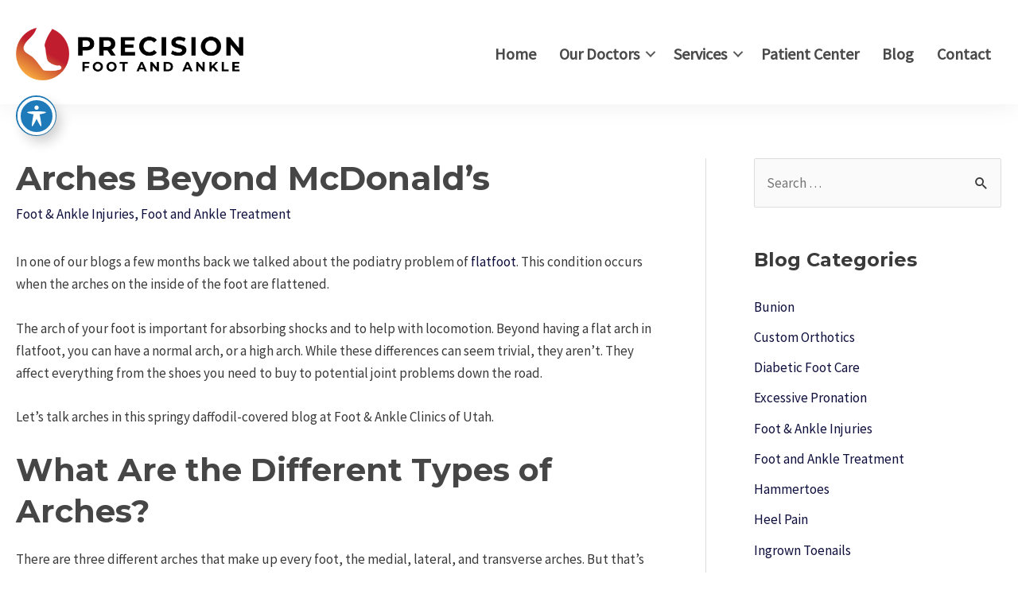

--- FILE ---
content_type: text/css
request_url: https://utahfootdoctors.com/wp-content/uploads/bb-plugin/cache/2436-layout-partial.css?ver=a2f80adbca8273b07c35dfe108f0a12d
body_size: 7000
content:
.fl-node-5f860fead4577 > .fl-row-content-wrap {background-color: #ffffff;}.fl-node-5f860fead4577 .fl-row-content {max-width: 1400px;}.fl-node-5f860fead457f > .fl-row-content-wrap {background-color: #ffffff;}.fl-node-5f860fead457f .fl-row-content {max-width: 1400px;} .fl-node-5f860fead457f > .fl-row-content-wrap {margin-top:0px;}.fl-node-5f860fead4571 {width: 23%;}@media(max-width: 1025px) {.fl-builder-content .fl-node-5f860fead4571 {width: 23% !important;max-width: none;-webkit-box-flex: 0 1 auto;-moz-box-flex: 0 1 auto;-webkit-flex: 0 1 auto;-ms-flex: 0 1 auto;flex: 0 1 auto;}}@media(max-width: 767px) {.fl-builder-content .fl-node-5f860fead4571 {width: 100% !important;max-width: none;clear: none;float: left;}}.fl-builder-content .fl-node-5f860fead4573 a {color: #ffffff;}.fl-builder-content .fl-node-5f860fead4573 a:hover {color: #A4A5F4;}.fl-node-5f860fead4573 {width: 77%;}@media(max-width: 1025px) {.fl-builder-content .fl-node-5f860fead4573 {width: 77% !important;max-width: none;-webkit-box-flex: 0 1 auto;-moz-box-flex: 0 1 auto;-webkit-flex: 0 1 auto;-ms-flex: 0 1 auto;flex: 0 1 auto;}}@media(max-width: 767px) {.fl-builder-content .fl-node-5f860fead4573 {width: 100% !important;max-width: none;clear: none;float: left;}}.fl-node-5f860fead457b {width: 33.333%;}@media(max-width: 767px) {.fl-builder-content .fl-node-5f860fead457b {width: 20% !important;max-width: none;clear: none;float: left;}}.fl-node-5f860fead4579 {width: 33.334%;}@media(max-width: 1025px) {.fl-builder-content .fl-node-5f860fead4579 {width: 25% !important;max-width: none;-webkit-box-flex: 0 1 auto;-moz-box-flex: 0 1 auto;-webkit-flex: 0 1 auto;-ms-flex: 0 1 auto;flex: 0 1 auto;}}@media(max-width: 767px) {.fl-builder-content .fl-node-5f860fead4579 {width: 60% !important;max-width: none;clear: none;float: left;}}.fl-node-5f860fead457a {width: 33.333%;}@media(max-width: 1025px) {.fl-builder-content .fl-node-5f860fead457a {width: 75% !important;max-width: none;-webkit-box-flex: 0 1 auto;-moz-box-flex: 0 1 auto;-webkit-flex: 0 1 auto;-ms-flex: 0 1 auto;flex: 0 1 auto;}}@media(max-width: 767px) {.fl-builder-content .fl-node-5f860fead457a {width: 20% !important;max-width: none;clear: none;float: left;}}.fl-node-60ddce99766a6 {width: 100%;}.fl-node-5f860fead4574 .fl-photo {text-align: center;} .fl-node-5f860fead4574 > .fl-module-content {margin-top:20px;margin-bottom:0px;}@media ( max-width: 1025px ) { .fl-node-5f860fead4574.fl-module > .fl-module-content {margin-top:10px;}} .fl-node-5f860fead4575 > .fl-module-content {margin-top:30px;margin-bottom:10px;}@media ( max-width: 767px ) { .fl-node-5f860fead4575.fl-module > .fl-module-content {margin-right:10px;margin-left:5px;}}@media (max-width: 767px) { .fl-node-5f860fead4575 > .fl-module-content { margin-top:20px; } }@media (max-width: 767px) { .fl-module-icon {text-align: center;} }.fl-node-5f860fead457e .fl-icon i,.fl-node-5f860fead457e .fl-icon i:before {color: #ffffff;}.fl-node-5f860fead457e .fl-icon i:hover,.fl-node-5f860fead457e .fl-icon i:hover:before,.fl-node-5f860fead457e .fl-icon a:hover i,.fl-node-5f860fead457e .fl-icon a:hover i:before {color: #A4A5F4;}.fl-node-5f860fead457e .fl-icon i, .fl-node-5f860fead457e .fl-icon i:before {font-size: 30px;}.fl-node-5f860fead457e .fl-icon-wrap .fl-icon-text {height: 52.5px;}.fl-node-5f860fead457e.fl-module-icon {text-align: left;}@media(max-width: 1200px) {.fl-node-5f860fead457e .fl-icon-wrap .fl-icon-text {height: 52.5px;}}@media(max-width: 1025px) {.fl-node-5f860fead457e .fl-icon-wrap .fl-icon-text {height: 52.5px;}}@media(max-width: 767px) {.fl-node-5f860fead457e .fl-icon-wrap .fl-icon-text {height: 52.5px;}}@media ( max-width: 767px ) { .fl-node-5f860fead457e.fl-module > .fl-module-content {margin-top:20px;}}.fl-node-5f860fead457c .fl-photo {text-align: center;} .fl-node-5f860fead457c > .fl-module-content {margin-top:0px;margin-bottom:0px;}@media ( max-width: 1025px ) { .fl-node-5f860fead457c.fl-module > .fl-module-content {margin-top:10px;}}.uabb-creative-menu ul,.uabb-creative-menu li {list-style: none !important;margin: 0;padding: 0;}.uabb-creative-menu .menu:before,.uabb-creative-menu .menu:after {content: '';display: table;clear: both;}.uabb-creative-menu .menu {position: relative;padding-left: 0;}.uabb-creative-menu li {position: relative;}.uabb-creative-menu a {display: block;line-height: 1;text-decoration: none;}.uabb-creative-menu .menu a {box-shadow: none;}.uabb-creative-menu a:hover {text-decoration: none;}.uabb-creative-menu .sub-menu {min-width: 220px;margin: 0;}.uabb-creative-menu-horizontal {font-size: 0;}.uabb-creative-menu-horizontal li,.uabb-creative-menu-horizontal > li {font-size: medium;}.uabb-creative-menu-horizontal > li > .uabb-has-submenu-container > a > span.menu-item-text {display: inline-block;}.fl-module[data-node] .uabb-creative-menu .uabb-creative-menu-expanded .sub-menu {background-color: transparent;-webkit-box-shadow: none;-ms-box-shadow: none;box-shadow: none;}.uabb-creative-menu .uabb-has-submenu:focus,.uabb-creative-menu .uabb-has-submenu .sub-menu:focus,.uabb-creative-menu .uabb-has-submenu-container:focus {outline: 0;}.uabb-creative-menu .uabb-has-submenu-container {position: relative;}.uabb-creative-menu .uabb-creative-menu-accordion .uabb-has-submenu > .sub-menu {display: none;}.uabb-creative-menu .uabb-menu-toggle {cursor: pointer;}.uabb-creative-menu .uabb-toggle-arrows .uabb-menu-toggle:before,.uabb-creative-menu .uabb-toggle-none .uabb-menu-toggle:before {border-color: #333;}.uabb-creative-menu .uabb-menu-expanded .uabb-menu-toggle {display: none;}ul.uabb-creative-menu-horizontal li.mega-menu {position: static;}ul.uabb-creative-menu-horizontal li.mega-menu > ul.sub-menu {top: inherit !important;left: 0 !important;right: 0 !important;width: 100%;}ul.uabb-creative-menu-horizontal li.mega-menu.uabb-has-submenu:hover > ul.sub-menu,ul.uabb-creative-menu-horizontal li.mega-menu.uabb-has-submenu.focus > ul.sub-menu {display: flex !important;}ul.uabb-creative-menu-horizontal li.mega-menu > ul.sub-menu li {border-color: transparent;}ul.uabb-creative-menu-horizontal li.mega-menu > ul.sub-menu > li {width: 100%;}ul.uabb-creative-menu-horizontal li.mega-menu > ul.sub-menu > li > .uabb-has-submenu-container a {font-weight: bold;}ul.uabb-creative-menu-horizontal li.mega-menu > ul.sub-menu > li > .uabb-has-submenu-container a:hover {background: transparent;}ul.uabb-creative-menu-horizontal li.mega-menu > ul.sub-menu .uabb-menu-toggle {display: none;}ul.uabb-creative-menu-horizontal li.mega-menu > ul.sub-menu ul.sub-menu {background: transparent;-webkit-box-shadow: none;-ms-box-shadow: none;box-shadow: none;display: block;min-width: 0;opacity: 1;padding: 0;position: static;visibility: visible;}.uabb-creative-menu-mobile-toggle {position: relative;padding: 8px;background-color: transparent;border: none;color: #333;border-radius: 0;cursor: pointer;display: inline-block;z-index: 5;}.uabb-creative-menu-mobile-toggle.text {width: auto;text-align: center;}.uabb-creative-menu-mobile-toggle.hamburger .uabb-creative-menu-mobile-toggle-label,.uabb-creative-menu-mobile-toggle.hamburger-label .uabb-creative-menu-mobile-toggle-label {display: inline-block;margin-left: 10px;vertical-align: middle;}.uabb-creative-menu-mobile-toggle.hamburger .uabb-svg-container,.uabb-creative-menu-mobile-toggle.hamburger-label .uabb-svg-container {display: inline-block;position: relative;width: 1.4em;height: 1.4em;vertical-align: middle;}.uabb-creative-menu-mobile-toggle.hamburger .hamburger-menu,.uabb-creative-menu-mobile-toggle.hamburger-label .hamburger-menu {position: absolute;top: 0;left: 0;right: 0;bottom: 0;}.uabb-creative-menu-mobile-toggle.hamburger .hamburger-menu rect,.uabb-creative-menu-mobile-toggle.hamburger-label .hamburger-menu rect {fill: currentColor;}.uabb-creative-menu.off-canvas .uabb-off-canvas-menu .uabb-menu-close-btn {width: 20px;height: 10px;position: absolute;right: 20px;top: 20px;cursor: pointer;display: block;z-index: 99;}.uabb-creative-menu-mobile-toggle:focus{outline: thin dotted;}.uabb-creative-menu .uabb-menu-overlay {position: fixed;width: 100%;height: 100%;top: 0;left: 0;background: rgba(0,0,0,0.8);z-index: 99999;overflow-y: auto;overflow-x: hidden;}.uabb-creative-menu .uabb-menu-overlay > ul.menu {text-align: center;position: relative;top: 50%;width: 40%;height: 60%;margin: 0 auto;-webkit-transform: translateY(-50%);transform: translateY(-50%);}.uabb-creative-menu .uabb-overlay-fade {opacity: 0;visibility: hidden;-webkit-transition: opacity 0.5s, visibility 0s 0.5s;transition: opacity 0.5s, visibility 0s 0.5s;}.uabb-creative-menu.menu-open .uabb-overlay-fade {opacity: 1;visibility: visible;-webkit-transition: opacity 0.5s;transition: opacity 0.5s;}.uabb-creative-menu .uabb-overlay-slide-down {visibility: hidden;-webkit-transform: translateY(-100%);transform: translateY(-100%);-webkit-transition: -webkit-transform 0.4s ease-in-out, visibility 0s 0.4s;transition: transform 0.4s ease-in-out, visibility 0s 0.4s;}.uabb-creative-menu.menu-open .uabb-overlay-slide-down {visibility: visible;-webkit-transform: translateY(0%);transform: translateY(0%);-webkit-transition: -webkit-transform 0.4s ease-in-out;transition: transform 0.4s ease-in-out;}.uabb-creative-menu .uabb-overlay-scale {visibility: hidden;opacity: 0;-webkit-transform: scale(0.9);transform: scale(0.9);-webkit-transition: -webkit-transform 0.2s, opacity 0.2s, visibility 0s 0.2s;transition: transform 0.2s, opacity 0.2s, visibility 0s 0.2s;}.uabb-creative-menu.menu-open .uabb-overlay-scale {visibility: visible;opacity: 1;-webkit-transform: scale(1);transform: scale(1);-webkit-transition: -webkit-transform 0.4s, opacity 0.4s;transition: transform 0.4s, opacity 0.4s;}.uabb-creative-menu .uabb-overlay-door {visibility: hidden;width: 0;left: 50%;-webkit-transform: translateX(-50%);transform: translateX(-50%);-webkit-transition: width 0.5s 0.3s, visibility 0s 0.8s;transition: width 0.5s 0.3s, visibility 0s 0.8s;}.uabb-creative-menu.menu-open .uabb-overlay-door {visibility: visible;width: 100%;-webkit-transition: width 0.5s;transition: width 0.5s;}.uabb-creative-menu .uabb-overlay-door > ul.menu {left: 0;right: 0;transform: translateY(-50%);}.uabb-creative-menu .uabb-overlay-door > ul,.uabb-creative-menu .uabb-overlay-door .uabb-menu-close-btn {opacity: 0;-webkit-transition: opacity 0.3s 0.5s;transition: opacity 0.3s 0.5s;}.uabb-creative-menu.menu-open .uabb-overlay-door > ul,.uabb-creative-menu.menu-open .uabb-overlay-door .uabb-menu-close-btn {opacity: 1;-webkit-transition-delay: 0.5s;transition-delay: 0.5s;}.uabb-creative-menu.menu-close .uabb-overlay-door > ul,.uabb-creative-menu.menu-close .uabb-overlay-door .uabb-menu-close-btn {-webkit-transition-delay: 0s;transition-delay: 0s;}.uabb-creative-menu .uabb-menu-overlay .uabb-toggle-arrows .uabb-has-submenu-container a > span {padding-right: 0 !important;}.uabb-creative-menu .uabb-menu-overlay .uabb-menu-close-btn {position: absolute;display: block;width: 55px;height: 45px;right: 40px;top: 40px;overflow: hidden;border: none;outline: none;z-index: 100;font-size: 30px;cursor: pointer;background-color: transparent;-webkit-touch-callout: none;-webkit-user-select: none;-khtml-user-select: none;-moz-user-select: none;-ms-user-select: none;user-select: none;-webkit-transition: background-color 0.3s;transition: background-color 0.3s;}.uabb-creative-menu .uabb-menu-overlay .uabb-menu-close-btn:before,.uabb-creative-menu .uabb-menu-overlay .uabb-menu-close-btn:after {content: '';position: absolute;left: 50%;width: 2px;height: 40px;background-color: #ffffff;-webkit-transition: -webkit-transform 0.3s;transition: transform 0.3s;-webkit-transform: translateY(0) rotate(45deg);transform: translateY(0) rotate(45deg);}.uabb-creative-menu .uabb-menu-overlay .uabb-menu-close-btn:after {-webkit-transform: translateY(0) rotate(-45deg);transform: translateY(0) rotate(-45deg);}.uabb-creative-menu .uabb-off-canvas-menu .menu {margin-top: 40px;}.uabb-creative-menu.off-canvas .uabb-clear {position: fixed;top: 0;left: 0;width: 100%;height: 100%;z-index: 99998;background: rgba(0,0,0,0.0);visibility: hidden;opacity: 0;-webkit-transition: all 0.5s ease-in-out;transition: all 0.5s ease-in-out;}.uabb-creative-menu .uabb-off-canvas-menu.uabb-menu-left {position: fixed;top: 0;left: 0;transform: translate3d(-320px, 0px, 0px);}.uabb-creative-menu .uabb-off-canvas-menu.uabb-menu-right {position: fixed;top: 0;right: 0;transform: translate3d(320px, 0px, 0px);}.uabb-creative-menu .uabb-off-canvas-menu {z-index: 99999;width: 300px;height: 100%;background: rgb(55, 58, 71);padding: 60px 20px;-webkit-transition: all 0.8s;transition: transform 0.8s ease;overflow-y: auto;overflow-x: hidden;-webkit-overflow-scrolling: touch;-ms-overflow-style: -ms-autohiding-scrollbar;perspective: 1000;backface-visibility: hidden;}.menu-open.uabb-creative-menu .uabb-off-canvas-menu.uabb-menu-left {transform: translate3d(0px, 0px, 0px);transition: transform 0.8s ease;}.menu-open.uabb-creative-menu .uabb-off-canvas-menu.uabb-menu-right {transform: translate3d(0px, 0px, 0px);transition: transform 0.8s ease;}.uabb-creative-menu.off-canvas.menu-open .uabb-clear {visibility: visible;opacity: 1;}@media ( max-width: 992px ) {.uabb-creative-menu .uabb-menu-overlay .uabb-menu-close-btn {right: 20px;top: 20px;}}.theme-twentytwentyone .uabb-creative-menu button.sub-menu-toggle {display: none;}.fl-node-5f860fead457d .uabb-creative-menu .menu {text-align: right;}.uabb-creative-menu-expanded ul.sub-menu li a,.uabb-creative-menu-accordion ul.sub-menu li a,.uabb-creative-menu-accordion ul.sub-menu li .uabb-has-submenu-container a,.uabb-creative-menu-expanded ul.sub-menu li .uabb-has-submenu-container a {text-indent: 20px;direction: rtl;}.uabb-creative-menu-expanded ul.sub-menu li li a,.uabb-creative-menu-accordion ul.sub-menu li li a,.uabb-creative-menu-accordion ul.sub-menu li li .uabb-has-submenu-container a,.uabb-creative-menu-expanded ul.sub-menu li li .uabb-has-submenu-container a {text-indent: 30px;direction: rtl;}.uabb-creative-menu-expanded ul.sub-menu li li li a,.uabb-creative-menu-accordion ul.sub-menu li li li a,.uabb-creative-menu-accordion ul.sub-menu li li li .uabb-has-submenu-container a,.uabb-creative-menu-expanded ul.sub-menu li li li .uabb-has-submenu-container a {text-indent: 40px;direction: rtl;}.uabb-creative-menu-expanded ul.sub-menu li li li li a,.uabb-creative-menu-accordion ul.sub-menu li li li li a,.uabb-creative-menu-accordion ul.sub-menu li li li li .uabb-has-submenu-container a,.uabb-creative-menu-expanded ul.sub-menu li li li li .uabb-has-submenu-container a {text-indent: 50px;direction: rtl;}.fl-node-5f860fead457d .uabb-creative-menu .menu.uabb-creative-menu-horizontal > li > a span.uabb-menu-toggle,.fl-node-5f860fead457d .uabb-creative-menu .menu.uabb-creative-menu-horizontal > li > .uabb-has-submenu-container a span.uabb-menu-toggle {padding-left: 10px;float: right;}.fl-node-5f860fead457d .uabb-creative-menu .menu.uabb-creative-menu-horizontal .uabb-menu-toggle {padding-left: 10px;float: right;}.fl-node-5f860fead457d .uabb-creative-menu .menu > li {margin-top: 5px;margin-bottom: 5px;margin-left: 5px;margin-right: 5px;}.fl-node-5f860fead457d .uabb-creative-menu-mobile-toggle.text:hover .uabb-creative-menu-mobile-toggle-label,.fl-node-5f860fead457d .uabb-creative-menu-mobile-toggle.hamburger-label:hover .uabb-svg-container .uabb-creative-menu-mobile-toggle-label,.fl-node-5f860fead457d .uabb-creative-menu-mobile-toggle.hamburger:hover .uabb-svg-container {}.fl-node-5f860fead457d .uabb-creative-menu-mobile-toggle.text,.fl-node-5f860fead457d .uabb-creative-menu-mobile-toggle.hamburger-label,.fl-node-5f860fead457d .uabb-creative-menu-mobile-toggle.hamburger {}.fl-node-5f860fead457d .uabb-creative-menu-mobile-toggle.text:hover,.fl-node-5f860fead457d .uabb-creative-menu-mobile-toggle.hamburger-label:hover,.fl-node-5f860fead457d .uabb-creative-menu-mobile-toggle.hamburger:hover {}.fl-node-5f860fead457d .uabb-creative-menu.off-canvas .uabb-off-canvas-menu .uabb-menu-toggle:before,.fl-node-5f860fead457d .uabb-creative-menu.off-canvas .uabb-off-canvas-menu .sub-menu .uabb-menu-toggle:before,.fl-node-5f860fead457d .uabb-creative-menu.full-screen .uabb-menu-overlay .uabb-menu-toggle:before,.fl-node-5f860fead457d .uabb-creative-menu.full-screen .uabb-menu-overlay .sub-menu .uabb-menu-toggle:before {content: '\f107';font-family: 'Font Awesome 5 Free';z-index: 1;font-size: inherit;line-height: 0;font-weight: 900;color: #ffffff;}.fl-node-5f860fead457d .menu .uabb-has-submenu .sub-menu {display: none;}.fl-node-5f860fead457d .uabb-creative-menu li:first-child {border-top: none;}.fl-node-5f860fead457d .uabb-creative-menu .menu {margin-top: 20px;}.fl-node-5f860fead457d .uabb-creative-menu .uabb-off-canvas-menu .uabb-menu-close-btn,.fl-node-5f860fead457d .uabb-creative-menu .uabb-menu-overlay .uabb-menu-close-btn {display: block;}.fl-node-5f860fead457d .uabb-creative-menu .menu {text-align: left;}.fl-node-5f860fead457d .uabb-creative-menu .menu > li {margin-left: 0 !important;margin-right: 0 !important;}.fl-node-5f860fead457d .uabb-creative-menu .menu > li > a span.uabb-menu-toggle,.fl-node-5f860fead457d .uabb-creative-menu .menu > li > .uabb-has-submenu-container a span.menu-item-text > span.uabb-menu-toggle {padding-left: 10px;float: right;}.fl-node-5f860fead457d .uabb-creative-menu .menu .uabb-menu-toggle {padding-left: 10px;float: right;}.fl-node-5f860fead457d .uabb-creative-menu.uabb-menu-default .menu > li > a,.fl-node-5f860fead457d .uabb-creative-menu.uabb-menu-default .menu > li > .uabb-has-submenu-container > a {padding-top: 10px;padding-bottom: 10px;padding-left: 10px;padding-right: 10px;}.fl-node-5f860fead457d .uabb-creative-menu .menu > li > a,.fl-node-5f860fead457d .uabb-creative-menu .menu > li > .uabb-has-submenu-container > a {}.fl-node-5f860fead457d .uabb-creative-menu .menu > li > a,.fl-node-5f860fead457d .uabb-creative-menu .menu > li > .uabb-has-submenu-container > a {}.fl-node-5f860fead457d .fl-module-content .uabb-creative-menu .menu > li > a span.menu-item-text,.fl-node-5f860fead457d .fl-module-content .uabb-creative-menu .menu > li > .uabb-has-submenu-container > a span.menu-item-text {width: 100%;color:#000000;}.fl-node-5f860fead457d .uabb-creative-menu .uabb-toggle-arrows .uabb-menu-toggle:before,.fl-node-5f860fead457d .uabb-creative-menu .uabb-toggle-none .uabb-menu-toggle:before {color: #000000;}.fl-node-5f860fead457d .uabb-creative-menu .uabb-toggle-arrows li:hover .uabb-menu-toggle:before,.fl-node-5f860fead457d .uabb-creative-menu .uabb-toggle-arrows .uabb-creative-menu.current-menu-item .uabb-menu-toggle:before,.fl-node-5f860fead457d .uabb-creative-menu .uabb-toggle-arrows .uabb-creative-menu.current-menu-ancestor .uabb-menu-toggle:before,.fl-node-5f860fead457d .uabb-creative-menu .uabb-toggle-none li:hover .uabb-menu-toggle:before {color: #9e9e9e;}.fl-node-5f860fead457d .uabb-creative-menu .menu > li > a:hover,.fl-node-5f860fead457d .uabb-creative-menu .menu > li > a:focus,.fl-node-5f860fead457d .uabb-creative-menu .menu > li:hover > .uabb-has-submenu-container > a,.fl-node-5f860fead457d .uabb-creative-menu .menu > li:focus > .uabb-has-submenu-container > a,.fl-node-5f860fead457d .uabb-creative-menu .menu > li.current-menu-item > a,.fl-node-5f860fead457d .uabb-creative-menu .menu > li.current-menu-item > a,.fl-node-5f860fead457d .uabb-creative-menu .menu > li.current-menu-ancestor > .uabb-has-submenu-container > a,.fl-node-5f860fead457d .uabb-creative-menu .menu > li.current-menu-item > .uabb-has-submenu-container > a {}.fl-node-5f860fead457d .uabb-creative-menu .sub-menu > li.current-menu-item > a,.fl-node-5f860fead457d .uabb-creative-menu .sub-menu > li.current-menu-item > .uabb-has-submenu-container > a,.fl-node-5f860fead457d .uabb-creative-menu .sub-menu > li.current-menu-ancestor > a,.fl-node-5f860fead457d .uabb-creative-menu .sub-menu > li.current-menu-ancestor > .uabb-has-submenu-container > a {background-color: #f5f5f5;}.fl-node-5f860fead457d .uabb-creative-menu .menu > li > a:hover span.menu-item-text,.fl-node-5f860fead457d .uabb-creative-menu .menu > li > a:focus span.menu-item-text,.fl-node-5f860fead457d .uabb-creative-menu .menu > li:hover > .uabb-has-submenu-container > a span.menu-item-text,.fl-node-5f860fead457d .uabb-creative-menu .menu > li:focus > .uabb-has-submenu-container > a span.menu-item-text,.fl-node-5f860fead457d .uabb-creative-menu .menu > li.current-menu-item > a span.menu-item-text,.fl-node-5f860fead457d .uabb-creative-menu .menu > li.current-menu-item > .uabb-has-submenu-container > a span.menu-item-text,.fl-node-5f860fead457d .uabb-creative-menu .menu > li.focus > .uabb-has-submenu-container > a span.menu-item-text,.fl-node-5f860fead457d .uabb-creative-menu .menu > li.focus > a span.menu-item-text,.fl-node-5f860fead457d .uabb-creative-menu .menu > li.current-menu-ancestor > .uabb-has-submenu-container > a span.menu-item-text,.fl-node-5f860fead457d .uabb-creative-menu .menu > li.current-menu-ancestor > .uabb-has-submenu-container > a span.menu-item-text > i {color:#9e9e9e;}.fl-node-5f860fead457d .uabb-creative-menu .sub-menu > li.current-menu-item > a span.menu-item-text,.fl-node-5f860fead457d .uabb-creative-menu .sub-menu > li.current-menu-item > .uabb-has-submenu-container > a span.menu-item-text,.fl-node-5f860fead457d .uabb-creative-menu .sub-menu > li.current-menu-item > a span.menu-item-text > i,.fl-node-5f860fead457d .uabb-creative-menu .sub-menu > li.current-menu-item > .uabb-has-submenu-container > a span.menu-item-text > i,.fl-node-5f860fead457d .uabb-creative-menu .sub-menu > li.current-menu-ancestor > a span.menu-item-text,.fl-node-5f860fead457d .uabb-creative-menu .sub-menu > li.current-menu-ancestor > .uabb-has-submenu-container > a span.menu-item-text,.fl-node-5f860fead457d .uabb-creative-menu .sub-menu > li.current-menu-ancestor > a span.menu-item-text > i,.fl-node-5f860fead457d .uabb-creative-menu .sub-menu > li.current-menu-ancestor > .uabb-has-submenu-container > a span.menu-item-text > i {}.fl-node-5f860fead457d .uabb-creative-menu .uabb-toggle-arrows .uabb-has-submenu-container:hover > .uabb-menu-toggle:before,.fl-node-5f860fead457d .uabb-creative-menu .uabb-toggle-arrows .uabb-has-submenu-container.focus > .uabb-menu-toggle:before,.fl-node-5f860fead457d .uabb-creative-menu .uabb-toggle-arrows li.current-menu-item >.uabb-has-submenu-container > .uabb-menu-toggle:before,.fl-node-5f860fead457d .uabb-creative-menu .uabb-toggle-none .uabb-has-submenu-container:hover > .uabb-menu-toggle:before,.fl-node-5f860fead457d .uabb-creative-menu .uabb-toggle-none .uabb-has-submenu-container.focus > .uabb-menu-toggle:before,.fl-node-5f860fead457d .uabb-creative-menu .uabb-toggle-none li.current-menu-item >.uabb-has-submenu-container > .uabb-menu-toggle:before {color: #9e9e9e;}.fl-node-5f860fead457d .uabb-creative-menu .sub-menu > li > a,.fl-node-5f860fead457d .uabb-creative-menu .sub-menu > li > .uabb-has-submenu-container > a {padding-top: 15px;padding-bottom: 15px;padding-left: 15px;padding-right: 15px;background-color: #edecec;}.fl-node-5f860fead457d .uabb-creative-menu:not(.off-canvas):not(.full-screen):not(.menu-item) .uabb-creative-menu .sub-menu {min-width: 220px;}.fl-node-5f860fead457d .uabb-creative-menu .sub-menu > li.uabb-creative-menu > a > span,.fl-node-5f860fead457d .uabb-creative-menu .sub-menu > li > .uabb-has-submenu-container > a > span {color: #333333;}.fl-node-5f860fead457d .uabb-creative-menu .sub-menu > li {}.fl-node-5f860fead457d .uabb-creative-menu .sub-menu > li:last-child {border-bottom: none;}.fl-node-5f860fead457d .uabb-creative-menu ul.sub-menu > li.uabb-creative-menu.uabb-has-submenu li:first-child,.fl-node-5f860fead457d .uabb-creative-menu ul.sub-menu > li.uabb-creative-menu.uabb-has-submenu li li:first-child {border-top: none;}.fl-node-5f860fead457d .uabb-creative-menu .sub-menu > li.uabb-active > .sub-menu > li:first-child,.fl-node-5f860fead457d .uabb-creative-menu .menu.uabb-creative-menu-expanded .sub-menu > li > .sub-menu > li:first-child {}.fl-node-5f860fead457d .uabb-creative-menu .sub-menu {}.fl-node-5f860fead457d .uabb-creative-menu .sub-menu > li:last-child > a,.fl-node-5f860fead457d .uabb-creative-menu .sub-menu > li:last-child > .uabb-has-submenu-container > a {border: 0;}.fl-node-5f860fead457d .uabb-creative-menu ul.sub-menu > li.menu-item.uabb-creative-menu > a:hover span.menu-item-text,.fl-node-5f860fead457d .uabb-creative-menu ul.sub-menu > li.menu-item.uabb-creative-menu > a:focus span.menu-item-text,.fl-node-5f860fead457d .uabb-creative-menu ul.sub-menu > li.menu-item.uabb-creative-menu > .uabb-has-submenu-container > a:hover span.menu-item-text,.fl-node-5f860fead457d .uabb-creative-menu ul.sub-menu > li.menu-item.uabb-creative-menu > .uabb-has-submenu-container > a:focus span.menu-item-text {color: #;}.fl-node-5f860fead457d .uabb-creative-menu .sub-menu > li > a:hover,.fl-node-5f860fead457d .uabb-creative-menu .sub-menu > li > a:focus,.fl-node-5f860fead457d .uabb-creative-menu .sub-menu > li > .uabb-has-submenu-container > a:hover,.fl-node-5f860fead457d .uabb-creative-menu .sub-menu > li > .uabb-has-submenu-container > a:focus {background-color: #f5f5f5;}.fl-node-5f860fead457d .uabb-creative-menu .uabb-toggle-arrows .sub-menu li .uabb-menu-toggle:before,.fl-node-5f860fead457d .uabb-creative-menu .uabb-toggle-none .sub-menu li .uabb-menu-toggle:before {color: #333333;}.fl-node-5f860fead457d .uabb-creative-menu-mobile-toggle {color: #ffffff;}.fl-node-5f860fead457d .uabb-creative-menu-mobile-toggle-container,.fl-node-5f860fead457d .uabb-creative-menu-mobile-toggle-container > .uabb-creative-menu-mobile-toggle.text {text-align: right;}.fl-node-5f860fead457d .uabb-creative-menu-mobile-toggle rect {fill:#000000;}.fl-node-5f860fead457d .uabb-creative-menu .uabb-menu-overlay .menu {margin-top: 40px;}.fl-node-5f860fead457d .uabb-creative-menu .menu {text-align: left;}.fl-node-5f860fead457d .uabb-creative-menu .menu > li > a span.uabb-menu-toggle,.fl-node-5f860fead457d .uabb-creative-menu .menu > li > .uabb-has-submenu-container a span.menu-item-text > span.uabb-menu-toggle {padding-left: 10px;float: right;}.fl-node-5f860fead457d .uabb-creative-menu .menu .uabb-menu-toggle {padding-left: 10px;float: right;}@media only screen and (max-width: 1025px) {.fl-node-5f860fead457d .uabb-creative-menu-mobile-toggle-container,.fl-node-5f860fead457d .uabb-creative-menu-mobile-toggle-container > .uabb-creative-menu-mobile-toggle.text {text-align: ;}.fl-node-5f860fead457d .uabb-creative-menu .menu > li {}.fl-node-5f860fead457d .uabb-creative-menu.off-canvas .menu > li > a,.fl-node-5f860fead457d .uabb-creative-menu.off-canvas .menu > li > .uabb-has-submenu-container > a {}.fl-node-5f860fead457d .uabb-creative-menu.uabb-menu-default .menu > li > a,.fl-node-5f860fead457d .uabb-creative-menu.uabb-menu-default .menu > li > .uabb-has-submenu-container > a {}.fl-node-5f860fead457d .uabb-creative-menu.full-screen .menu > li > a,.fl-node-5f860fead457d .uabb-creative-menu.full-screen .menu > li > .uabb-has-submenu-container > a {}.fl-node-5f860fead457d .uabb-creative-menu .sub-menu > li > a,.fl-node-5f860fead457d .uabb-creative-menu .sub-menu > li > .uabb-has-submenu-container > a {}.fl-builder .fl-node-5f860fead457d .uabb-creative-menu .uabb-off-canvas-menu {}.fl-node-5f860fead457d .uabb-creative-menu .menu > li > a span.uabb-menu-toggle,.fl-node-5f860fead457d .uabb-creative-menu .menu > li > .uabb-has-submenu-container a span.menu-item-text > span.uabb-menu-toggle {padding-left: 10px;float: right;}.fl-node-5f860fead457d .uabb-creative-menu .menu .uabb-menu-toggle {padding-left: 10px;float: right;}}@media only screen and (max-width: 767px) {.fl-node-5f860fead457d .uabb-creative-menu-mobile-toggle-container,.fl-node-5f860fead457d .uabb-creative-menu-mobile-toggle-container > .uabb-creative-menu-mobile-toggle.text {text-align: right;}.fl-node-5f860fead457d .uabb-creative-menu .menu > li {}.fl-node-5f860fead457d .uabb-creative-menu.off-canvas .menu > li > a,.fl-node-5f860fead457d .uabb-creative-menu.off-canvas .menu > li > .uabb-has-submenu-container > a {}.fl-node-5f860fead457d .uabb-creative-menu.uabb-menu-default .menu > li > a,.fl-node-5f860fead457d .uabb-creative-menu.uabb-menu-default .menu > li > .uabb-has-submenu-container > a {}.fl-node-5f860fead457d .uabb-creative-menu.full-screen .menu > li > a,.fl-node-5f860fead457d .uabb-creative-menu.full-screen .menu > li > .uabb-has-submenu-container > a {}.fl-node-5f860fead457d .uabb-creative-menu .sub-menu > li > a,.fl-node-5f860fead457d .uabb-creative-menu .sub-menu > li > .uabb-has-submenu-container > a {}.fl-builder .fl-node-5f860fead457d .uabb-creative-menu .uabb-off-canvas-menu {}.fl-node-5f860fead457d .uabb-creative-menu .menu {text-align: left;}.fl-node-5f860fead457d .uabb-creative-menu .menu > li > a span.uabb-menu-toggle,.fl-node-5f860fead457d .uabb-creative-menu .menu > li > .uabb-has-submenu-container a span.menu-item-text > span.uabb-menu-toggle {padding-left: 10px;float: right;}.fl-node-5f860fead457d .uabb-creative-menu .menu .uabb-menu-toggle {padding-left: 10px;float: right;}}@media only screen and (max-width: 1025px) {}@media only screen and (max-width: 767px) {}.fl-node-5f860fead457d .uabb-creative-menu .uabb-menu-overlay {background-color: rgba(0,0,0,0.9);}.fl-node-5f860fead457d .uabb-creative-menu.full-screen .menu > li > a,.fl-node-5f860fead457d .uabb-creative-menu.full-screen .menu > li > .uabb-has-submenu-container > a {padding-top: 10px;padding-bottom: 10px;padding-left: 10px;padding-right: 10px;}.fl-node-5f860fead457d .uabb-creative-menu.full-screen .menu {text-align: left;}.fl-node-5f860fead457d .uabb-creative-menu.full-screen .menu > li,.fl-node-5f860fead457d .uabb-creative-menu.full-screen .sub-menu > li {clear: both;display: block;}.fl-node-5f860fead457d .uabb-creative-menu.full-screen .sub-menu {width: 100%;}.fl-node-5f860fead457d .uabb-creative-menu.full-screen .menu.uabb-toggle-arrows > li > a span.uabb-menu-toggle,.fl-node-5f860fead457d .uabb-creative-menu.full-screen .menu.uabb-toggle-arrows > li > .uabb-has-submenu-container a span.menu-item-text > span.uabb-menu-toggle {padding-left: 10px;float: right;}.fl-node-5f860fead457d .uabb-creative-menu.full-screen .menu.uabb-toggle-arrows .uabb-menu-toggle {padding-left: 10px;float: right;}.fl-node-5f860fead457d .uabb-creative-menu.full-screen .menu.uabb-toggle-arrows .sub-menu {float: right;}.fl-node-5f860fead457d .uabb-creative-menu.full-screen .menu li a span.menu-item-text,.fl-node-5f860fead457d .uabb-creative-menu.full-screen .menu li .uabb-has-submenu-container a span.menu-item-text {width: 100%;color: #ffffff;}.fl-node-5f860fead457d .uabb-creative-menu.full-screen .menu > li > a,.fl-node-5f860fead457d .uabb-creative-menu.full-screen .menu > li > .uabb-has-submenu-container > a,.fl-node-5f860fead457d .uabb-creative-menu.full-screen .sub-menu > li > a,.fl-node-5f860fead457d .uabb-creative-menu.full-screen .sub-menu > li > .uabb-has-submenu-container > a,.fl-node-5f860fead457d .uabb-creative-menu.full-screen .sub-menu > li > a:hover,.fl-node-5f860fead457d .uabb-creative-menu.full-screen .sub-menu > li > a:focus,.fl-node-5f860fead457d .uabb-creative-menu.full-screen .sub-menu > li > .uabb-has-submenu-container > a:hover,.fl-node-5f860fead457d .uabb-creative-menu.full-screen .sub-menu > li > .uabb-has-submenu-container > a:focus {background-color: transparent;}.fl-node-5f860fead457d .uabb-creative-menu.full-screen .sub-menu li {}.fl-node-5f860fead457d .uabb-creative-menu.full-screen .sub-menu li:last-child {border-bottom: none;}.fl-node-5f860fead457d .uabb-creative-menu.full-screen .menu > li > a:hover span.menu-item-text,.fl-node-5f860fead457d .uabb-creative-menu.full-screen .menu > li > a:focus span.menu-item-text,.fl-node-5f860fead457d .uabb-creative-menu.full-screen .menu >li:hover > a span.menu-item-text,.fl-node-5f860fead457d .uabb-creative-menu.full-screen .menu >li:focus > a span.menu-item-text,.fl-node-5f860fead457d .uabb-creative-menu.full-screen .sub-menu > li > a:hover span.menu-item-text,.fl-node-5f860fead457d .uabb-creative-menu.full-screen .sub-menu > li > a:focus span.menu-item-text,.fl-node-5f860fead457d .uabb-creative-menu.full-screen .menu > li > a:hover span.menu-item-text > i,.fl-node-5f860fead457d .uabb-creative-menu.full-screen .menu > li > a:focus span.menu-item-text > i,.fl-node-5f860fead457d .uabb-creative-menu.full-screen .menu >li:hover > a span.menu-item-text > i,.fl-node-5f860fead457d .uabb-creative-menu.full-screen .menu >li:focus > a span.menu-item-text > i,.fl-node-5f860fead457d .uabb-creative-menu.full-screen .sub-menu > li > a:hover span.menu-item-text > i,.fl-node-5f860fead457d .uabb-creative-menu.full-screen .sub-menu > li > a:focus span.menu-item-text > i,.fl-node-5f860fead457d .uabb-creative-menu.full-screen .menu li .uabb-has-submenu-container a:hover span.menu-item-text,.fl-node-5f860fead457d .uabb-creative-menu.full-screen .menu li .uabb-has-submenu-container a:focus span.menu-item-text,.fl-node-5f860fead457d .uabb-creative-menu.full-screen .menu li .uabb-has-submenu-container a:hover span.menu-item-text > i,.fl-node-5f860fead457d .uabb-creative-menu.full-screen .menu li .uabb-has-submenu-container a:focus span.menu-item-text > i,.fl-node-5f860fead457d .uabb-creative-menu.full-screen .menu > li:hover > .uabb-has-submenu-container > a span.menu-item-text,.fl-node-5f860fead457d .uabb-creative-menu.full-screen .menu > li:focus > .uabb-has-submenu-container > a span.menu-item-text,.fl-node-5f860fead457d .uabb-creative-menu.full-screen .menu > li:hover > .uabb-has-submenu-container > a span.menu-item-text > i,.fl-node-5f860fead457d .uabb-creative-menu.full-screen .menu > li:focus > .uabb-has-submenu-container > a span.menu-item-text > i {color: #8e8e8e;}.fl-node-5f860fead457d .uabb-creative-menu.full-screen .menu > li.current-menu-item > a span.menu-item-text,.fl-node-5f860fead457d .uabb-creative-menu.full-screen .menu > li.current-menu-item > .uabb-has-submenu-container > a span.menu-item-text,.fl-node-5f860fead457d .uabb-creative-menu.full-screen .sub-menu > li.current-menu-item > a span.menu-item-text,.fl-node-5f860fead457d .uabb-creative-menu.full-screen .sub-menu > li.current-menu-item > .uabb-has-submenu-container > a span.menu-item-text,.fl-node-5f860fead457d .uabb-creative-menu.full-screen .menu > li.current-menu-item > a span.menu-item-text > i,.fl-node-5f860fead457d .uabb-creative-menu.full-screen .menu > li.current-menu-item > .uabb-has-submenu-container > a span.menu-item-text > i,.fl-node-5f860fead457d .uabb-creative-menu.full-screen .sub-menu > li.current-menu-item > a span.menu-item-text > i,.fl-node-5f860fead457d .uabb-creative-menu.full-screen .sub-menu > li.current-menu-item > .uabb-has-submenu-container > a span.menu-item-text i,.fl-node-5f860fead457d .uabb-creative-menu.full-screen .menu > li.current-menu-ancestor > a span.menu-item-text,.fl-node-5f860fead457d .uabb-creative-menu.full-screen .menu > li.current-menu-ancestor > .uabb-has-submenu-container > a span.menu-item-text,.fl-node-5f860fead457d .uabb-creative-menu.full-screen .sub-menu > li.current-menu-ancestor > a span.menu-item-text,.fl-node-5f860fead457d .uabb-creative-menu.full-screen .sub-menu > li.current-menu-ancestor > .uabb-has-submenu-container > a span.menu-item-text,.fl-node-5f860fead457d .uabb-creative-menu.full-screen .menu > li.current-menu-ancestor > a span.menu-item-text > i,.fl-node-5f860fead457d .uabb-creative-menu.full-screen .menu > li.current-menu-ancestor > .uabb-has-submenu-container > a span.menu-item-text > i,.fl-node-5f860fead457d .uabb-creative-menu.full-screen .sub-menu > li.current-menu-ancestor > a span.menu-item-text > i,.fl-node-5f860fead457d .uabb-creative-menu.full-screen .sub-menu > li.current-menu-ancestor > .uabb-has-submenu-container > a span.menu-item-text i {color: #8e8e8e;}.fl-node-5f860fead457d .uabb-creative-menu .uabb-menu-overlay .uabb-menu-close-btn {width: 30px;height: 30px;}.fl-node-5f860fead457d .uabb-creative-menu .uabb-overlay-fade,.fl-node-5f860fead457d .uabb-creative-menu.menu-open .uabb-overlay-fade,.fl-node-5f860fead457d .uabb-creative-menu .uabb-overlay-corner,.fl-node-5f860fead457d .uabb-creative-menu.menu-open .uabb-overlay-corner,.fl-node-5f860fead457d .uabb-creative-menu .uabb-overlay-slide-down,.fl-node-5f860fead457d .uabb-creative-menu.menu-open .uabb-overlay-slide-down,.fl-node-5f860fead457d .uabb-creative-menu .uabb-overlay-scale,.fl-node-5f860fead457d .uabb-creative-menu.menu-open .uabb-overlay-scale,.fl-node-5f860fead457d .uabb-creative-menu .uabb-overlay-door,.fl-node-5f860fead457d .uabb-creative-menu.menu-open .uabb-overlay-door,.fl-node-5f860fead457d .uabb-creative-menu .uabb-overlay-door > ul,.fl-node-5f860fead457d .uabb-creative-menu .uabb-overlay-door .uabb-menu-close-btn {transition-duration: 0.5s;}.fl-node-5f860fead457d .uabb-creative-menu.full-screen .uabb-menu-overlay .uabb-menu-close-btn:before,.fl-node-5f860fead457d .uabb-creative-menu.full-screen .uabb-menu-overlay .uabb-menu-close-btn:after {height: 30px;background-color: #ffffff;}.fl-node-5f860fead457d .uabb-creative-menu.full-screen .uabb-toggle-arrows .uabb-menu-toggle:before,.fl-node-5f860fead457d .uabb-creative-menu.full-screen .uabb-toggle-none .uabb-menu-toggle:before,.fl-node-5f860fead457d .uabb-creative-menu.full-screen .uabb-toggle-arrows .sub-menu .uabb-menu-toggle:before,.fl-node-5f860fead457d .uabb-creative-menu.full-screen .uabb-toggle-none .sub-menu .uabb-menu-toggle:before {color: #ffffff;}.fl-node-5f860fead457d .uabb-creative-menu.full-screen .uabb-toggle-arrows li:hover .uabb-menu-toggle:before,.fl-node-5f860fead457d .uabb-creative-menu.full-screen .uabb-toggle-arrows li:focus .uabb-menu-toggle:before,.fl-node-5f860fead457d .uabb-creative-menu.full-screen .uabb-toggle-arrows li:hover .uabb-has-submenu-container .uabb-menu-toggle:before,.fl-node-5f860fead457d .uabb-creative-menu.full-screen .uabb-toggle-arrows li:focus .uabb-has-submenu-container .uabb-menu-toggle:before,.fl-node-5f860fead457d .uabb-creative-menu.full-screen .uabb-toggle-arrows .uabb-creative-menu.current-menu-item .uabb-menu-toggle:before,.fl-node-5f860fead457d .uabb-creative-menu.full-screen .uabb-toggle-arrows .uabb-creative-menu.current-menu-ancestor .uabb-menu-toggle:before {color: #8e8e8e;}.fl-node-5f860fead457d .uabb-creative-menu.full-screen .uabb-toggle-plus li:hover .uabb-menu-toggle:before,.fl-node-5f860fead457d .uabb-creative-menu.full-screen .uabb-toggle-plus li:focus .uabb-menu-toggle:before,.fl-node-5f860fead457d .uabb-creative-menu.full-screen .uabb-toggle-plus li:hover .uabb-has-submenu-container .uabb-menu-toggle:before,.fl-node-5f860fead457d .uabb-creative-menu.full-screen .uabb-toggle-plus li:focus .uabb-has-submenu-container .uabb-menu-toggle:before,.fl-node-5f860fead457d .uabb-creative-menu.full-screen .uabb-toggle-plus .uabb-creative-menu.current-menu-item .uabb-menu-toggle:before,.fl-node-5f860fead457d .uabb-creative-menu.full-screen .uabb-toggle-plus .uabb-creative-menu.current-menu-ancestor .uabb-menu-toggle:before {color: #8e8e8e;}@media only screen and ( max-width: alwayspx ) {.fl-node-5f860fead457d .uabb-creative-menu.uabb-menu-default {display: none;}}@media only screen and ( max-width: 767px ) {.fl-node-5f860fead457d .uabb-creative-menu.full-screen .uabb-menu-overlay ul.menu {width: 80%;}}.fl-node-5f860fead457d .uabb-creative-menu .menu > li > a, .fl-node-5f860fead457d .uabb-creative-menu .menu > li > .uabb-has-submenu-container > a {border-style: none;border-width: 0;background-clip: border-box;}.fl-node-5f860fead457d .uabb-creative-menu .uabb-creative-menu-expanded.menu > .uabb-has-submenu > .sub-menu, .fl-node-5f860fead457d .uabb-creative-menu .uabb-creative-menu-accordion.menu > .uabb-has-submenu > .sub-menu {border-style: solid;border-width: 0;background-clip: border-box;border-color: #000000;border-top-width: 1px;border-right-width: 1px;border-bottom-width: 1px;border-left-width: 1px;} .fl-node-5f860fead457d > .fl-module-content {margin-top:5px;margin-right:0px;margin-bottom:10px;}@media ( max-width: 767px ) { .fl-node-5f860fead457d.fl-module > .fl-module-content {margin-top:10px;margin-right:20px;}}.fl-builder-content .fl-node-60ddce99716a4 a.fl-button,.fl-builder-content .fl-node-60ddce99716a4 a.fl-button:hover,.fl-builder-content .fl-node-60ddce99716a4 a.fl-button:visited {background: #5d5fea;}.fl-builder-content .fl-node-60ddce99716a4 a.fl-button:hover {background-color: #5d5fea;}.fl-builder-content .fl-node-60ddce99716a4 a.fl-button,.fl-builder-content .fl-node-60ddce99716a4 a.fl-button:visited,.fl-builder-content .fl-node-60ddce99716a4 a.fl-button *,.fl-builder-content .fl-node-60ddce99716a4 a.fl-button:visited * {color: #ffffff;}.fl-builder-content .fl-node-60ddce99716a4 a.fl-button:hover,.fl-builder-content .fl-node-60ddce99716a4 a.fl-button:focus,.fl-builder-content .fl-node-60ddce99716a4 a.fl-button:hover span.fl-button-text,.fl-builder-content .fl-node-60ddce99716a4 a.fl-button:hover *,.fl-builder-content .fl-node-60ddce99716a4 a.fl-button:focus * {color: #d1e2f0;}.fl-node-60ddce99716a4 .fl-button-wrap {text-align: left;}.fl-builder-content .fl-node-60ddce99716a4 a.fl-button, .fl-builder-content .fl-node-60ddce99716a4 a.fl-button:visited {border: 1px solid #5153de;border-style: none;border-width: 0;background-clip: border-box;border-top-left-radius: 0px;border-top-right-radius: 0px;border-bottom-left-radius: 0px;border-bottom-right-radius: 0px;}.fl-builder-content .fl-node-60ddce99716a4 a.fl-button:hover, .fl-builder-content .fl-node-60ddce99716a4 a.fl-button:focus {border: 1px solid #5153de;border-style: none;border-width: 0;background-clip: border-box;border-top-left-radius: 0px;border-top-right-radius: 0px;border-bottom-left-radius: 0px;border-bottom-right-radius: 0px;} .fl-node-60ddce99716a4 > .fl-module-content {margin-right:0px;margin-bottom:0px;margin-left:0px;}@media ( max-width: 767px ) { .fl-node-60ddce99716a4.fl-module > .fl-module-content {margin-top:10px;}}.fl-col-group-equal-height.fl-col-group-align-bottom .fl-col-content {-webkit-justify-content: flex-end;justify-content: flex-end;-webkit-box-align: end; -webkit-box-pack: end;-ms-flex-pack: end;}.uabb-module-content h1,.uabb-module-content h2,.uabb-module-content h3,.uabb-module-content h4,.uabb-module-content h5,.uabb-module-content h6 {margin: 0;clear: both;}.fl-module-content a,.fl-module-content a:hover,.fl-module-content a:focus {text-decoration: none;}.uabb-row-separator {position: absolute;width: 100%;left: 0;}.uabb-top-row-separator {top: 0;bottom: auto}.uabb-bottom-row-separator {top: auto;bottom: 0;}.fl-builder-content-editing .fl-visible-medium.uabb-row,.fl-builder-content-editing .fl-visible-medium-mobile.uabb-row,.fl-builder-content-editing .fl-visible-mobile.uabb-row {display: none !important;}@media (max-width: 992px) {.fl-builder-content-editing .fl-visible-desktop.uabb-row,.fl-builder-content-editing .fl-visible-mobile.uabb-row {display: none !important;}.fl-builder-content-editing .fl-visible-desktop-medium.uabb-row,.fl-builder-content-editing .fl-visible-medium.uabb-row,.fl-builder-content-editing .fl-visible-medium-mobile.uabb-row {display: block !important;}}@media (max-width: 768px) {.fl-builder-content-editing .fl-visible-desktop.uabb-row,.fl-builder-content-editing .fl-visible-desktop-medium.uabb-row,.fl-builder-content-editing .fl-visible-medium.uabb-row {display: none !important;}.fl-builder-content-editing .fl-visible-medium-mobile.uabb-row,.fl-builder-content-editing .fl-visible-mobile.uabb-row {display: block !important;}}.fl-responsive-preview-content .fl-builder-content-editing {overflow-x: hidden;overflow-y: visible;}.uabb-row-separator svg {width: 100%;}.uabb-top-row-separator.uabb-has-svg svg {position: absolute;padding: 0;margin: 0;left: 50%;top: -1px;bottom: auto;-webkit-transform: translateX(-50%);-ms-transform: translateX(-50%);transform: translateX(-50%);}.uabb-bottom-row-separator.uabb-has-svg svg {position: absolute;padding: 0;margin: 0;left: 50%;bottom: -1px;top: auto;-webkit-transform: translateX(-50%);-ms-transform: translateX(-50%);transform: translateX(-50%);}.uabb-bottom-row-separator.uabb-has-svg .uasvg-wave-separator {bottom: 0;}.uabb-top-row-separator.uabb-has-svg .uasvg-wave-separator {top: 0;}.uabb-bottom-row-separator.uabb-svg-triangle svg,.uabb-bottom-row-separator.uabb-xlarge-triangle svg,.uabb-top-row-separator.uabb-xlarge-triangle-left svg,.uabb-bottom-row-separator.uabb-svg-circle svg,.uabb-top-row-separator.uabb-slime-separator svg,.uabb-top-row-separator.uabb-grass-separator svg,.uabb-top-row-separator.uabb-grass-bend-separator svg,.uabb-bottom-row-separator.uabb-mul-triangles-separator svg,.uabb-top-row-separator.uabb-wave-slide-separator svg,.uabb-top-row-separator.uabb-pine-tree-separator svg,.uabb-top-row-separator.uabb-pine-tree-bend-separator svg,.uabb-bottom-row-separator.uabb-stamp-separator svg,.uabb-bottom-row-separator.uabb-xlarge-circle svg,.uabb-top-row-separator.uabb-wave-separator svg{left: 50%;-webkit-transform: translateX(-50%) scaleY(-1); -moz-transform: translateX(-50%) scaleY(-1);-ms-transform: translateX(-50%) scaleY(-1); -o-transform: translateX(-50%) scaleY(-1);transform: translateX(-50%) scaleY(-1);}.uabb-bottom-row-separator.uabb-big-triangle svg {left: 50%;-webkit-transform: scale(1) scaleY(-1) translateX(-50%); -moz-transform: scale(1) scaleY(-1) translateX(-50%);-ms-transform: scale(1) scaleY(-1) translateX(-50%); -o-transform: scale(1) scaleY(-1) translateX(-50%);transform: scale(1) scaleY(-1) translateX(-50%);}.uabb-top-row-separator.uabb-big-triangle svg {left: 50%;-webkit-transform: translateX(-50%) scale(1); -moz-transform: translateX(-50%) scale(1);-ms-transform: translateX(-50%) scale(1); -o-transform: translateX(-50%) scale(1);transform: translateX(-50%) scale(1);}.uabb-top-row-separator.uabb-xlarge-triangle-right svg {left: 50%;-webkit-transform: translateX(-50%) scale(-1); -moz-transform: translateX(-50%) scale(-1);-ms-transform: translateX(-50%) scale(-1); -o-transform: translateX(-50%) scale(-1);transform: translateX(-50%) scale(-1);}.uabb-bottom-row-separator.uabb-xlarge-triangle-right svg {left: 50%;-webkit-transform: translateX(-50%) scaleX(-1); -moz-transform: translateX(-50%) scaleX(-1);-ms-transform: translateX(-50%) scaleX(-1); -o-transform: translateX(-50%) scaleX(-1);transform: translateX(-50%) scaleX(-1);}.uabb-top-row-separator.uabb-curve-up-separator svg {left: 50%; -webkit-transform: translateX(-50%) scaleY(-1); -moz-transform: translateX(-50%) scaleY(-1);-ms-transform: translateX(-50%) scaleY(-1); -o-transform: translateX(-50%) scaleY(-1);transform: translateX(-50%) scaleY(-1);}.uabb-top-row-separator.uabb-curve-down-separator svg {left: 50%;-webkit-transform: translateX(-50%) scale(-1); -moz-transform: translateX(-50%) scale(-1);-ms-transform: translateX(-50%) scale(-1); -o-transform: translateX(-50%) scale(-1);transform: translateX(-50%) scale(-1);}.uabb-bottom-row-separator.uabb-curve-down-separator svg {left: 50%;-webkit-transform: translateX(-50%) scaleX(-1); -moz-transform: translateX(-50%) scaleX(-1);-ms-transform: translateX(-50%) scaleX(-1); -o-transform: translateX(-50%) scaleX(-1);transform: translateX(-50%) scaleX(-1);}.uabb-top-row-separator.uabb-tilt-left-separator svg {left: 50%;-webkit-transform: translateX(-50%) scale(-1); -moz-transform: translateX(-50%) scale(-1);-ms-transform: translateX(-50%) scale(-1); -o-transform: translateX(-50%) scale(-1);transform: translateX(-50%) scale(-1);}.uabb-top-row-separator.uabb-tilt-right-separator svg{left: 50%;-webkit-transform: translateX(-50%) scaleY(-1); -moz-transform: translateX(-50%) scaleY(-1);-ms-transform: translateX(-50%) scaleY(-1); -o-transform: translateX(-50%) scaleY(-1);transform: translateX(-50%) scaleY(-1);}.uabb-bottom-row-separator.uabb-tilt-left-separator svg {left: 50%;-webkit-transform: translateX(-50%); -moz-transform: translateX(-50%);-ms-transform: translateX(-50%); -o-transform: translateX(-50%);transform: translateX(-50%);}.uabb-bottom-row-separator.uabb-tilt-right-separator svg {left: 50%;-webkit-transform: translateX(-50%) scaleX(-1); -moz-transform: translateX(-50%) scaleX(-1);-ms-transform: translateX(-50%) scaleX(-1); -o-transform: translateX(-50%) scaleX(-1);transform: translateX(-50%) scaleX(-1);}.uabb-top-row-separator.uabb-tilt-left-separator,.uabb-top-row-separator.uabb-tilt-right-separator {top: 0;}.uabb-bottom-row-separator.uabb-tilt-left-separator,.uabb-bottom-row-separator.uabb-tilt-right-separator {bottom: 0;}.uabb-top-row-separator.uabb-arrow-outward-separator svg,.uabb-top-row-separator.uabb-arrow-inward-separator svg,.uabb-top-row-separator.uabb-cloud-separator svg,.uabb-top-row-separator.uabb-multi-triangle svg {left: 50%;-webkit-transform: translateX(-50%) scaleY(-1); -moz-transform: translateX(-50%) scaleY(-1);-ms-transform: translateX(-50%) scaleY(-1); -o-transform: translateX(-50%) scaleY(-1);transform: translateX(-50%) scaleY(-1);}.uabb-bottom-row-separator.uabb-multi-triangle svg {bottom: -2px;}.uabb-row-separator.uabb-round-split:after,.uabb-row-separator.uabb-round-split:before {left: 0;width: 50%;background: inherit inherit/inherit inherit inherit inherit;content: '';position: absolute}.uabb-button-wrap a,.uabb-button-wrap a:visited {display: inline-block;font-size: 16px;line-height: 18px;text-decoration: none;text-shadow: none;}.fl-builder-content .uabb-button:hover {text-decoration: none;}.fl-builder-content .uabb-button-width-full .uabb-button {display: block;text-align: center;}.uabb-button-width-custom .uabb-button {display: inline-block;text-align: center;max-width: 100%;}.fl-builder-content .uabb-button-left {text-align: left;}.fl-builder-content .uabb-button-center {text-align: center;}.fl-builder-content .uabb-button-right {text-align: right;}.fl-builder-content .uabb-button i,.fl-builder-content .uabb-button i:before {font-size: 1em;height: 1em;line-height: 1em;width: 1em;}.uabb-button .uabb-button-icon-after {margin-left: 8px;margin-right: 0;}.uabb-button .uabb-button-icon-before {margin-left: 0;margin-right: 8px;}.uabb-button .uabb-button-icon-no-text {margin: 0;}.uabb-button-has-icon .uabb-button-text {vertical-align: middle;}.uabb-icon-wrap {display: inline-block;}.uabb-icon a {text-decoration: none;}.uabb-icon i {display: block;}.uabb-icon i:before {border: none !important;background: none !important;}.uabb-icon-text {display: table-cell;text-align: left;padding-left: 15px;vertical-align: middle;}.uabb-icon-text *:last-child {margin: 0 !important;padding: 0 !important;}.uabb-icon-text a {text-decoration: none;}.uabb-photo {line-height: 0;position: relative;z-index: 2;}.uabb-photo-align-left {text-align: left;}.uabb-photo-align-center {text-align: center;}.uabb-photo-align-right {text-align: right;}.uabb-photo-content {border-radius: 0;display: inline-block;line-height: 0;position: relative;max-width: 100%;overflow: hidden;}.uabb-photo-content img {border-radius: inherit;display: inline;height: auto;max-width: 100%;width: auto;}.fl-builder-content .uabb-photo-crop-circle img {-webkit-border-radius: 100%;-moz-border-radius: 100%;border-radius: 100%;}.fl-builder-content .uabb-photo-crop-square img {-webkit-border-radius: 0;-moz-border-radius: 0;border-radius: 0;}.uabb-photo-caption {font-size: 13px;line-height: 18px;overflow: hidden;text-overflow: ellipsis;white-space: nowrap;}.uabb-photo-caption-below {padding-bottom: 20px;padding-top: 10px;}.uabb-photo-caption-hover {background: rgba(0,0,0,0.7);bottom: 0;color: #fff;left: 0;opacity: 0;visibility: hidden;filter: alpha(opacity = 0);padding: 10px 15px;position: absolute;right: 0;-webkit-transition:visibility 200ms linear;-moz-transition:visibility 200ms linear;transition:visibility 200ms linear;}.uabb-photo-content:hover .uabb-photo-caption-hover {opacity: 100;visibility: visible;}.uabb-active-btn {background: #1e8cbe;border-color: #0074a2;-webkit-box-shadow: inset 0 1px 0 rgba(120,200,230,.6);box-shadow: inset 0 1px 0 rgba(120,200,230,.6);color: white;}.fl-builder-bar .fl-builder-add-content-button {display: block !important;opacity: 1 !important;}.uabb-imgicon-wrap .uabb-icon {display: block;}.uabb-imgicon-wrap .uabb-icon i{float: none;}.uabb-imgicon-wrap .uabb-image {line-height: 0;position: relative;}.uabb-imgicon-wrap .uabb-image-align-left {text-align: left;}.uabb-imgicon-wrap .uabb-image-align-center {text-align: center;}.uabb-imgicon-wrap .uabb-image-align-right {text-align: right;}.uabb-imgicon-wrap .uabb-image-content {display: inline-block;border-radius: 0;line-height: 0;position: relative;max-width: 100%;}.uabb-imgicon-wrap .uabb-image-content img {display: inline;height: auto !important;max-width: 100%;width: auto;border-radius: inherit;box-shadow: none;box-sizing: content-box;}.fl-builder-content .uabb-imgicon-wrap .uabb-image-crop-circle img {-webkit-border-radius: 100%;-moz-border-radius: 100%;border-radius: 100%;}.fl-builder-content .uabb-imgicon-wrap .uabb-image-crop-square img {-webkit-border-radius: 0;-moz-border-radius: 0;border-radius: 0;}.uabb-creative-button-wrap a,.uabb-creative-button-wrap a:visited {background: #fafafa;border: 1px solid #ccc;color: #333;display: inline-block;vertical-align: middle;text-align: center;overflow: hidden;text-decoration: none;text-shadow: none;box-shadow: none;position: relative;-webkit-transition: all 200ms linear; -moz-transition: all 200ms linear;-ms-transition: all 200ms linear; -o-transition: all 200ms linear;transition: all 200ms linear;}.uabb-creative-button-wrap a:focus {text-decoration: none;text-shadow: none;box-shadow: none;}.uabb-creative-button-wrap a .uabb-creative-button-text,.uabb-creative-button-wrap a .uabb-creative-button-icon,.uabb-creative-button-wrap a:visited .uabb-creative-button-text,.uabb-creative-button-wrap a:visited .uabb-creative-button-icon {-webkit-transition: all 200ms linear; -moz-transition: all 200ms linear;-ms-transition: all 200ms linear; -o-transition: all 200ms linear;transition: all 200ms linear;}.uabb-creative-button-wrap a:hover {text-decoration: none;}.uabb-creative-button-wrap .uabb-creative-button-width-full .uabb-creative-button {display: block;text-align: center;}.uabb-creative-button-wrap .uabb-creative-button-width-custom .uabb-creative-button {display: inline-block;text-align: center;max-width: 100%;}.uabb-creative-button-wrap .uabb-creative-button-left {text-align: left;}.uabb-creative-button-wrap .uabb-creative-button-center {text-align: center;}.uabb-creative-button-wrap .uabb-creative-button-right {text-align: right;}.uabb-creative-button-wrap .uabb-creative-button i {font-size: 1.3em;height: auto;vertical-align: middle;width: auto;}.uabb-creative-button-wrap .uabb-creative-button .uabb-creative-button-icon-after {margin-left: 8px;margin-right: 0;}.uabb-creative-button-wrap .uabb-creative-button .uabb-creative-button-icon-before {margin-right: 8px;margin-left: 0;}.uabb-creative-button-wrap.uabb-creative-button-icon-no-text .uabb-creative-button i {margin: 0;}.uabb-creative-button-wrap .uabb-creative-button-has-icon .uabb-creative-button-text {vertical-align: middle;}.uabb-creative-button-wrap a,.uabb-creative-button-wrap a:visited {padding: 12px 24px;}.uabb-creative-button.uabb-creative-transparent-btn {background: transparent;}.uabb-creative-button.uabb-creative-transparent-btn:after {content: '';position: absolute;z-index: 1;-webkit-transition: all 200ms linear; -moz-transition: all 200ms linear;-ms-transition: all 200ms linear; -o-transition: all 200ms linear;transition: all 200ms linear;}.uabb-transparent-fill-top-btn:after,.uabb-transparent-fill-bottom-btn:after {width: 100%;height: 0;left: 0;}.uabb-transparent-fill-top-btn:after {top: 0;}.uabb-transparent-fill-bottom-btn:after {bottom: 0;}.uabb-transparent-fill-left-btn:after,.uabb-transparent-fill-right-btn:after {width: 0;height: 100%;top: 0;}.uabb-transparent-fill-left-btn:after {left: 0;}.uabb-transparent-fill-right-btn:after {right: 0;}.uabb-transparent-fill-center-btn:after{width: 0;height: 100%;top: 50%;left: 50%;-webkit-transform: translateX(-50%) translateY(-50%); -moz-transform: translateX(-50%) translateY(-50%);-ms-transform: translateX(-50%) translateY(-50%); -o-transform: translateX(-50%) translateY(-50%);transform: translateX(-50%) translateY(-50%);}.uabb-transparent-fill-diagonal-btn:after,.uabb-transparent-fill-horizontal-btn:after {width: 100%;height: 0;top: 50%;left: 50%;}.uabb-transparent-fill-diagonal-btn{overflow: hidden;}.uabb-transparent-fill-diagonal-btn:after{-webkit-transform: translateX(-50%) translateY(-50%) rotate( 45deg ); -moz-transform: translateX(-50%) translateY(-50%) rotate( 45deg );-ms-transform: translateX(-50%) translateY(-50%) rotate( 45deg ); -o-transform: translateX(-50%) translateY(-50%) rotate( 45deg );transform: translateX(-50%) translateY(-50%) rotate( 45deg );}.uabb-transparent-fill-horizontal-btn:after{-webkit-transform: translateX(-50%) translateY(-50%); -moz-transform: translateX(-50%) translateY(-50%);-ms-transform: translateX(-50%) translateY(-50%); -o-transform: translateX(-50%) translateY(-50%);transform: translateX(-50%) translateY(-50%);}.uabb-creative-button-wrap .uabb-creative-threed-btn.uabb-threed_down-btn,.uabb-creative-button-wrap .uabb-creative-threed-btn.uabb-threed_up-btn,.uabb-creative-button-wrap .uabb-creative-threed-btn.uabb-threed_left-btn,.uabb-creative-button-wrap .uabb-creative-threed-btn.uabb-threed_right-btn {-webkit-transition: none; -moz-transition: none;-ms-transition: none; -o-transition: none;transition: none;}.perspective {-webkit-perspective: 800px; -moz-perspective: 800px;perspective: 800px;margin: 0;}.uabb-creative-button.uabb-creative-threed-btn:after {content: '';position: absolute;z-index: -1;-webkit-transition: all 200ms linear; -moz-transition: all 200ms linear;transition: all 200ms linear;}.uabb-creative-button.uabb-creative-threed-btn {outline: 1px solid transparent;-webkit-transform-style: preserve-3d; -moz-transform-style: preserve-3d;transform-style: preserve-3d;}.uabb-creative-threed-btn.uabb-animate_top-btn:after {height: 40%;left: 0;top: -40%;width: 100%;-webkit-transform-origin: 0% 100%; -moz-transform-origin: 0% 100%;transform-origin: 0% 100%;-webkit-transform: rotateX(90deg); -moz-transform: rotateX(90deg);transform: rotateX(90deg);}.uabb-creative-threed-btn.uabb-animate_bottom-btn:after {width: 100%;height: 40%;left: 0;top: 100%;-webkit-transform-origin: 0% 0%; -moz-transform-origin: 0% 0%;-ms-transform-origin: 0% 0%;transform-origin: 0% 0%;-webkit-transform: rotateX(-90deg); -moz-transform: rotateX(-90deg);-ms-transform: rotateX(-90deg);transform: rotateX(-90deg);}.uabb-creative-threed-btn.uabb-animate_left-btn:after {width: 20%;height: 100%;left: -20%;top: 0;-webkit-transform-origin: 100% 0%; -moz-transform-origin: 100% 0%;-ms-transform-origin: 100% 0%;transform-origin: 100% 0%;-webkit-transform: rotateY(-60deg); -moz-transform: rotateY(-60deg);-ms-transform: rotateY(-60deg);transform: rotateY(-60deg);}.uabb-creative-threed-btn.uabb-animate_right-btn:after {width: 20%;height: 100%;left: 104%;top: 0;-webkit-transform-origin: 0% 0%; -moz-transform-origin: 0% 0%;-ms-transform-origin: 0% 0%;transform-origin: 0% 0%;-webkit-transform: rotateY(120deg); -moz-transform: rotateY(120deg);-ms-transform: rotateY(120deg);transform: rotateY(120deg);}.uabb-animate_top-btn:hover{-webkit-transform: rotateX(-15deg); -moz-transform: rotateX(-15deg);-ms-transform: rotateX(-15deg); -o-transform: rotateX(-15deg);transform: rotateX(-15deg);}.uabb-animate_bottom-btn:hover{-webkit-transform: rotateX(15deg); -moz-transform: rotateX(15deg);-ms-transform: rotateX(15deg); -o-transform: rotateX(15deg);transform: rotateX(15deg);}.uabb-animate_left-btn:hover{-webkit-transform: rotateY(6deg); -moz-transform: rotateY(6deg);-ms-transform: rotateY(6deg); -o-transform: rotateY(6deg);transform: rotateY(6deg);}.uabb-animate_right-btn:hover{-webkit-transform: rotateY(-6deg); -moz-transform: rotateY(-6deg);-ms-transform: rotateY(-6deg); -o-transform: rotateY(-6deg);transform: rotateY(-6deg);}.uabb-creative-flat-btn.uabb-animate_to_right-btn,.uabb-creative-flat-btn.uabb-animate_to_left-btn,.uabb-creative-flat-btn.uabb-animate_from_top-btn,.uabb-creative-flat-btn.uabb-animate_from_bottom-btn {overflow: hidden;position: relative;}.uabb-creative-flat-btn.uabb-animate_to_right-btn i,.uabb-creative-flat-btn.uabb-animate_to_left-btn i,.uabb-creative-flat-btn.uabb-animate_from_top-btn i,.uabb-creative-flat-btn.uabb-animate_from_bottom-btn i {bottom: 0;height: 100%;margin: 0;opacity: 1;position: absolute;right: 0;width: 100%;-webkit-transition: all 200ms linear; -moz-transition: all 200ms linear;transition: all 200ms linear;-webkit-transform: translateY(0); -moz-transform: translateY(0); -o-transform: translateY(0);-ms-transform: translateY(0);transform: translateY(0);}.uabb-creative-flat-btn.uabb-animate_to_right-btn .uabb-button-text,.uabb-creative-flat-btn.uabb-animate_to_left-btn .uabb-button-text,.uabb-creative-flat-btn.uabb-animate_from_top-btn .uabb-button-text,.uabb-creative-flat-btn.uabb-animate_from_bottom-btn .uabb-button-text {display: inline-block;width: 100%;height: 100%;-webkit-transition: all 200ms linear; -moz-transition: all 200ms linear;-ms-transition: all 200ms linear; -o-transition: all 200ms linear;transition: all 200ms linear;-webkit-backface-visibility: hidden; -moz-backface-visibility: hidden;backface-visibility: hidden;}.uabb-creative-flat-btn.uabb-animate_to_right-btn i:before,.uabb-creative-flat-btn.uabb-animate_to_left-btn i:before,.uabb-creative-flat-btn.uabb-animate_from_top-btn i:before,.uabb-creative-flat-btn.uabb-animate_from_bottom-btn i:before {position: absolute;top: 50%;left: 50%;-webkit-transform: translateX(-50%) translateY(-50%);-moz-transform: translateX(-50%) translateY(-50%);-o-transform: translateX(-50%) translateY(-50%);-ms-transform: translateX(-50%) translateY(-50%);transform: translateX(-50%) translateY(-50%);}.uabb-creative-flat-btn.uabb-animate_to_right-btn:hover i,.uabb-creative-flat-btn.uabb-animate_to_left-btn:hover i {left: 0;}.uabb-creative-flat-btn.uabb-animate_from_top-btn:hover i,.uabb-creative-flat-btn.uabb-animate_from_bottom-btn:hover i {top: 0;}.uabb-creative-flat-btn.uabb-animate_to_right-btn i {top: 0;left: -100%;}.uabb-creative-flat-btn.uabb-animate_to_right-btn:hover .uabb-button-text {-webkit-transform: translateX(200%); -moz-transform: translateX(200%);-ms-transform: translateX(200%); -o-transform: translateX(200%);transform: translateX(200%);}.uabb-creative-flat-btn.uabb-animate_to_left-btn i {top: 0;left: 100%;}.uabb-creative-flat-btn.uabb-animate_to_left-btn:hover .uabb-button-text {-webkit-transform: translateX(-200%); -moz-transform: translateX(-200%);-ms-transform: translateX(-200%); -o-transform: translateX(-200%);transform: translateX(-200%);}.uabb-creative-flat-btn.uabb-animate_from_top-btn i {top: -100%;left: 0;}.uabb-creative-flat-btn.uabb-animate_from_top-btn:hover .uabb-button-text {-webkit-transform: translateY(400px); -moz-transform: translateY(400px);-ms-transform: translateY(400px); -o-transform: translateY(400px);transform: translateY(400px);}.uabb-creative-flat-btn.uabb-animate_from_bottom-btn i {top: 100%;left: 0;}.uabb-creative-flat-btn.uabb-animate_from_bottom-btn:hover .uabb-button-text {-webkit-transform: translateY(-400px); -moz-transform: translateY(-400px);-ms-transform: translateY(-400px); -o-transform: translateY(-400px);transform: translateY(-400px);}.uabb-tab-acc-content .wp-video, .uabb-tab-acc-content video.wp-video-shortcode, .uabb-tab-acc-content .mejs-container:not(.mejs-audio), .uabb-tab-acc-content .mejs-overlay.load,.uabb-adv-accordion-content .wp-video, .uabb-adv-accordion-content video.wp-video-shortcode, .uabb-adv-accordion-content .mejs-container:not(.mejs-audio), .uabb-adv-accordion-content .mejs-overlay.load {width: 100% !important;height: 100% !important;}.uabb-tab-acc-content .mejs-container:not(.mejs-audio),.uabb-adv-accordion-content .mejs-container:not(.mejs-audio) {padding-top: 56.25%;}.uabb-tab-acc-content .wp-video, .uabb-tab-acc-content video.wp-video-shortcode,.uabb-adv-accordion-content .wp-video, .uabb-adv-accordion-content video.wp-video-shortcode {max-width: 100% !important;}.uabb-tab-acc-content video.wp-video-shortcode,.uabb-adv-accordion-content video.wp-video-shortcode {position: relative;}.uabb-tab-acc-content .mejs-container:not(.mejs-audio) .mejs-mediaelement,.uabb-adv-accordion-content .mejs-container:not(.mejs-audio) .mejs-mediaelement {position: absolute;top: 0;right: 0;bottom: 0;left: 0;}.uabb-tab-acc-content .mejs-overlay-play,.uabb-adv-accordion-content .mejs-overlay-play {top: 0;right: 0;bottom: 0;left: 0;width: auto !important;height: auto !important;}.fl-row-content-wrap .uabb-row-particles-background,.uabb-col-particles-background {width:100%;height:100%;position:absolute;left:0;top:0;}.uabb-creative-button-wrap a,.uabb-creative-button-wrap a:visited {font-family: Roboto;font-weight: inherit;}.uabb-dual-button .uabb-btn,.uabb-dual-button .uabb-btn:visited {font-family: Roboto;font-weight: inherit;}.uabb-js-breakpoint {content:"default";display:none;}@media screen and (max-width: 1025px) {.uabb-js-breakpoint {content:"1025";}}@media screen and (max-width: 767px) {.uabb-js-breakpoint {content:"767";}}

--- FILE ---
content_type: text/css
request_url: https://utahfootdoctors.com/wp-content/uploads/bb-plugin/cache/1146-layout-partial.css?ver=35cf0e46ef7197095920988243c37887
body_size: 4413
content:
.fl-node-5f876a6ad3577 {color: #ffffff;}.fl-builder-content .fl-node-5f876a6ad3577 *:not(input):not(textarea):not(select):not(a):not(h1):not(h2):not(h3):not(h4):not(h5):not(h6):not(.fl-menu-mobile-toggle) {color: inherit;}.fl-builder-content .fl-node-5f876a6ad3577 a {color: #ffffff;}.fl-builder-content .fl-node-5f876a6ad3577 a:hover {color: #cccccc;}.fl-builder-content .fl-node-5f876a6ad3577 h1,.fl-builder-content .fl-node-5f876a6ad3577 h2,.fl-builder-content .fl-node-5f876a6ad3577 h3,.fl-builder-content .fl-node-5f876a6ad3577 h4,.fl-builder-content .fl-node-5f876a6ad3577 h5,.fl-builder-content .fl-node-5f876a6ad3577 h6,.fl-builder-content .fl-node-5f876a6ad3577 h1 a,.fl-builder-content .fl-node-5f876a6ad3577 h2 a,.fl-builder-content .fl-node-5f876a6ad3577 h3 a,.fl-builder-content .fl-node-5f876a6ad3577 h4 a,.fl-builder-content .fl-node-5f876a6ad3577 h5 a,.fl-builder-content .fl-node-5f876a6ad3577 h6 a {color: #ffffff;}.fl-node-5f876a6ad3577 > .fl-row-content-wrap {background-color: #0E0F3C;} .fl-node-5f876a6ad3577 > .fl-row-content-wrap {padding-top:80px;}@media ( max-width: 1025px ) { .fl-node-5f876a6ad3577.fl-row > .fl-row-content-wrap {padding-right:20px;padding-left:20px;}}.fl-node-5f876a6ad3562 {width: 100%;}.fl-node-5f876a6ad3564 {width: 35%;}@media(max-width: 1025px) {.fl-builder-content .fl-node-5f876a6ad3564 {width: 100% !important;max-width: none;-webkit-box-flex: 0 1 auto;-moz-box-flex: 0 1 auto;-webkit-flex: 0 1 auto;-ms-flex: 0 1 auto;flex: 0 1 auto;}}@media(max-width: 767px) {.fl-builder-content .fl-node-5f876a6ad3564 {width: 100% !important;max-width: none;clear: none;float: left;}} .fl-node-5f876a6ad3564 > .fl-col-content {padding-top:20px;}.fl-node-5f876a6ad3565 {width: 15%;}@media(max-width: 1025px) {.fl-builder-content .fl-node-5f876a6ad3565 {width: 25% !important;max-width: none;-webkit-box-flex: 0 1 auto;-moz-box-flex: 0 1 auto;-webkit-flex: 0 1 auto;-ms-flex: 0 1 auto;flex: 0 1 auto;}}@media(max-width: 767px) {.fl-builder-content .fl-node-5f876a6ad3565 {width: 100% !important;max-width: none;clear: none;float: left;}} .fl-node-5f876a6ad3565 > .fl-col-content {margin-top:0px;} .fl-node-5f876a6ad3565 > .fl-col-content {padding-top:0px;}.fl-builder-content .fl-node-5f876a6ad3566 a:hover {color: #D1E2F0;}.fl-node-5f876a6ad3566 {width: 50%;}@media(max-width: 1025px) {.fl-builder-content .fl-node-5f876a6ad3566 {width: 75% !important;max-width: none;-webkit-box-flex: 0 1 auto;-moz-box-flex: 0 1 auto;-webkit-flex: 0 1 auto;-ms-flex: 0 1 auto;flex: 0 1 auto;}}@media(max-width: 767px) {.fl-builder-content .fl-node-5f876a6ad3566 {width: 100% !important;max-width: none;clear: none;float: left;}}.fl-node-5f876a6ad3571 {width: 100%;}.fl-builder-content .fl-node-5f876a6ad3573 a {color: #A4A5F4;}.fl-node-5f876a6ad3573 {width: 65.74%;}@media(max-width: 1025px) {.fl-builder-content .fl-node-5f876a6ad3573 {width: 60% !important;max-width: none;-webkit-box-flex: 0 1 auto;-moz-box-flex: 0 1 auto;-webkit-flex: 0 1 auto;-ms-flex: 0 1 auto;flex: 0 1 auto;}}@media(max-width: 767px) {.fl-builder-content .fl-node-5f876a6ad3573 {width: 100% !important;max-width: none;clear: none;float: left;}}.fl-builder-content .fl-node-5f876a6ad3574 a {color: #A4A5F4;}.fl-node-5f876a6ad3574 {width: 34.26%;}@media(max-width: 1025px) {.fl-builder-content .fl-node-5f876a6ad3574 {width: 40% !important;max-width: none;-webkit-box-flex: 0 1 auto;-moz-box-flex: 0 1 auto;-webkit-flex: 0 1 auto;-ms-flex: 0 1 auto;flex: 0 1 auto;}}@media(max-width: 767px) {.fl-builder-content .fl-node-5f876a6ad3574 {width: 100% !important;max-width: none;clear: none;float: left;}}.fl-node-5f876a6ad3568 .fl-photo {text-align: center;}@media(max-width: 767px) {.fl-node-5f876a6ad3568 .fl-photo {text-align: left;}.fl-node-5f876a6ad3568 .fl-photo-img, .fl-node-5f876a6ad3568 .fl-photo-content {width: 90%;}} .fl-node-5f876a6ad3568 > .fl-module-content {margin-top:0px;margin-right:60px;margin-bottom:0px;}@media ( max-width: 1025px ) { .fl-node-5f876a6ad3568.fl-module > .fl-module-content {margin-bottom:40px;}}@media ( max-width: 767px ) { .fl-node-5f876a6ad3568.fl-module > .fl-module-content {margin-top:0px;margin-right:20px;margin-bottom:20px;margin-left:20px;}}.fl-node-5f876a6ad356a .fl-menu .menu {}.fl-node-5f876a6ad356a .menu a{padding-left: 5px;padding-right: 5px;padding-top: 5px;padding-bottom: 5px;}.fl-builder-content .fl-node-5f876a6ad356a .menu > li > a,.fl-builder-content .fl-node-5f876a6ad356a .menu > li > .fl-has-submenu-container > a,.fl-builder-content .fl-node-5f876a6ad356a .sub-menu > li > a,.fl-builder-content .fl-node-5f876a6ad356a .sub-menu > li > .fl-has-submenu-container > a{color: #ffffff;}.fl-node-5f876a6ad356a .fl-menu .fl-toggle-arrows .fl-menu-toggle:before,.fl-node-5f876a6ad356a .fl-menu .fl-toggle-none .fl-menu-toggle:before {border-color: #ffffff;}.fl-node-5f876a6ad356a .menu > li > a:hover,.fl-node-5f876a6ad356a .menu > li > a:focus,.fl-node-5f876a6ad356a .menu > li > .fl-has-submenu-container:hover > a,.fl-node-5f876a6ad356a .menu > li > .fl-has-submenu-container.focus > a,.fl-node-5f876a6ad356a .menu > li.current-menu-item > a,.fl-node-5f876a6ad356a .menu > li.current-menu-item > .fl-has-submenu-container > a,.fl-node-5f876a6ad356a .sub-menu > li > a:hover,.fl-node-5f876a6ad356a .sub-menu > li > a:focus,.fl-node-5f876a6ad356a .sub-menu > li > .fl-has-submenu-container:hover > a,.fl-node-5f876a6ad356a .sub-menu > li > .fl-has-submenu-container.focus > a,.fl-node-5f876a6ad356a .sub-menu > li.current-menu-item > a,.fl-node-5f876a6ad356a .sub-menu > li.current-menu-item > .fl-has-submenu-container > a{color: #A4A5F4;}.fl-node-5f876a6ad356a .fl-menu .fl-toggle-arrows .fl-has-submenu-container:hover > .fl-menu-toggle:before,.fl-node-5f876a6ad356a .fl-menu .fl-toggle-arrows .fl-has-submenu-container.focus > .fl-menu-toggle:before,.fl-node-5f876a6ad356a .fl-menu .fl-toggle-arrows li.current-menu-item >.fl-has-submenu-container > .fl-menu-toggle:before,.fl-node-5f876a6ad356a .fl-menu .fl-toggle-none .fl-has-submenu-container:hover > .fl-menu-toggle:before,.fl-node-5f876a6ad356a .fl-menu .fl-toggle-none .fl-has-submenu-container.focus > .fl-menu-toggle:before,.fl-node-5f876a6ad356a .fl-menu .fl-toggle-none li.current-menu-item >.fl-has-submenu-container > .fl-menu-toggle:before{border-color: #A4A5F4;}.fl-node-5f876a6ad356a .menu .fl-has-submenu .sub-menu{display: none;}.fl-node-5f876a6ad356a .fl-menu .sub-menu {background-color: #ffffff;}.fl-node-5f876a6ad356a .fl-menu-vertical.fl-toggle-arrows .fl-has-submenu-container a{padding-right: 19px;}.fl-node-5f876a6ad356a .fl-menu-vertical.fl-toggle-arrows .fl-menu-toggle,.fl-node-5f876a6ad356a .fl-menu-vertical.fl-toggle-none .fl-menu-toggle{width: 16px;height: 16px;margin: -8px 0 0;}.fl-node-5f876a6ad356a .fl-menu-horizontal.fl-toggle-arrows .fl-menu-toggle,.fl-node-5f876a6ad356a .fl-menu-horizontal.fl-toggle-none .fl-menu-toggle,.fl-node-5f876a6ad356a .fl-menu-vertical.fl-toggle-arrows .fl-menu-toggle,.fl-node-5f876a6ad356a .fl-menu-vertical.fl-toggle-none .fl-menu-toggle{width: 19px;height: 16px;margin: -8px 0 0;}.fl-node-5f876a6ad356a .fl-menu li{border-top: 1px solid transparent;}.fl-node-5f876a6ad356a .fl-menu li:first-child{border-top: none;}@media ( max-width: 767px ) {.fl-node-5f876a6ad356a .fl-menu .sub-menu {-webkit-box-shadow: none;-ms-box-shadow: none;box-shadow: none;}.fl-node-5f876a6ad356a .mega-menu.fl-active .hide-heading > .sub-menu,.fl-node-5f876a6ad356a .mega-menu-disabled.fl-active .hide-heading > .sub-menu {display: block !important;}.fl-node-5f876a6ad356a .fl-menu-logo,.fl-node-5f876a6ad356a .fl-menu-search-item {display: none;}} @media ( min-width: 768px ) {.fl-node-5f876a6ad356a .menu .fl-has-submenu .sub-menu{position: absolute;top: 0;left: 100%;z-index: 10;visibility: hidden;opacity: 0;}.fl-node-5f876a6ad356a .fl-menu .fl-has-submenu:hover > .sub-menu,.fl-node-5f876a6ad356a .fl-menu .fl-has-submenu.focus > .sub-menu{display: block;visibility: visible;opacity: 1;}.fl-node-5f876a6ad356a .menu .fl-has-submenu.fl-menu-submenu-right .sub-menu{left: inherit;right: 0;}.fl-node-5f876a6ad356a .menu .fl-has-submenu .fl-has-submenu.fl-menu-submenu-right .sub-menu{top: 0;left: inherit;right: 100%;}.fl-node-5f876a6ad356a .fl-menu .fl-has-submenu.fl-active > .fl-has-submenu-container .fl-menu-toggle{-webkit-transform: none;-ms-transform: none;transform: none;}.fl-node-5f876a6ad356a .fl-menu .fl-menu-toggle{display: none;}.fl-node-5f876a6ad356a ul.sub-menu {padding-top: 0px;padding-right: 0px;padding-bottom: 0px;padding-left: 0px;}.fl-node-5f876a6ad356a ul.sub-menu a {}}.fl-node-5f876a6ad356a ul.fl-menu-horizontal li.mega-menu > ul.sub-menu > li > .fl-has-submenu-container a:hover {color: #ffffff;}.fl-node-5f876a6ad356a .fl-menu .menu, .fl-node-5f876a6ad356a .fl-menu .menu > li {font-size: 16px;}@media(max-width: 767px) {.fl-node-5f876a6ad356a .menu li.fl-has-submenu ul.sub-menu {padding-left: 15px;}.fl-node-5f876a6ad356a .fl-menu .sub-menu {background-color: transparent;}} .fl-node-5f876a6ad356a > .fl-module-content {margin-top:0px;} .fl-node-5f90ac4169d16 > .fl-module-content {margin-top:-5px;}@media (max-width: 767px) { .fl-node-5f90ac4169d16 > .fl-module-content { margin-top:20px; } }.fl-builder-content .fl-node-5f9087a8b1d84 .fl-rich-text, .fl-builder-content .fl-node-5f9087a8b1d84 .fl-rich-text *:not(b, strong) {font-size: 18px;line-height: 1em;}@media(max-width: 767px) {.fl-builder-content .fl-node-5f9087a8b1d84 .fl-rich-text, .fl-builder-content .fl-node-5f9087a8b1d84 .fl-rich-text *:not(b, strong) {line-height: 1.2em;}} .fl-node-5f9087a8b1d84 > .fl-module-content {margin-top:10px;margin-bottom:0px;}.fl-builder-content .fl-node-5f9088790dbe6 .fl-rich-text, .fl-builder-content .fl-node-5f9088790dbe6 .fl-rich-text *:not(b, strong) {font-size: 18px;line-height: 1em;}@media(max-width: 767px) {.fl-builder-content .fl-node-5f9088790dbe6 .fl-rich-text, .fl-builder-content .fl-node-5f9088790dbe6 .fl-rich-text *:not(b, strong) {line-height: 1.2em;}} .fl-node-5f9088790dbe6 > .fl-module-content {margin-top:0px;margin-bottom:0px;}.fl-builder-content .fl-node-5f9089ab3ad28 .fl-rich-text, .fl-builder-content .fl-node-5f9089ab3ad28 .fl-rich-text *:not(b, strong) {font-size: 18px;line-height: 1em;}@media(max-width: 767px) {.fl-builder-content .fl-node-5f9089ab3ad28 .fl-rich-text, .fl-builder-content .fl-node-5f9089ab3ad28 .fl-rich-text *:not(b, strong) {line-height: 1.2em;}} .fl-node-5f9089ab3ad28 > .fl-module-content {margin-top:0px;margin-bottom:0px;}.fl-builder-content .fl-node-5f908a782b2ee .fl-rich-text, .fl-builder-content .fl-node-5f908a782b2ee .fl-rich-text *:not(b, strong) {font-size: 18px;line-height: 1em;}@media(max-width: 767px) {.fl-builder-content .fl-node-5f908a782b2ee .fl-rich-text, .fl-builder-content .fl-node-5f908a782b2ee .fl-rich-text *:not(b, strong) {line-height: 1.2em;}} .fl-node-5f908a782b2ee > .fl-module-content {margin-top:0px;margin-bottom:0px;}.fl-node-5f876a6ad3572 .fl-separator {border-top-width: 4px;border-top-style: solid;border-top-color:#D1E2F0;max-width: 100%;margin: auto;}.fl-builder-content .fl-node-5f876a6ad3575 .fl-rich-text, .fl-builder-content .fl-node-5f876a6ad3575 .fl-rich-text *:not(b, strong) {font-size: 18px;line-height: 28px;}@media(max-width: 767px) {.fl-builder-content .fl-node-5f876a6ad3575 .fl-rich-text, .fl-builder-content .fl-node-5f876a6ad3575 .fl-rich-text *:not(b, strong) {text-align: center;}}.fl-builder-content .fl-node-5f876a6ad3576 .fl-rich-text, .fl-builder-content .fl-node-5f876a6ad3576 .fl-rich-text *:not(b, strong) {font-size: 18px;line-height: 28px;text-align: right;}@media(max-width: 767px) {.fl-builder-content .fl-node-5f876a6ad3576 .fl-rich-text, .fl-builder-content .fl-node-5f876a6ad3576 .fl-rich-text *:not(b, strong) {text-align: center;}}.fl-col-group-equal-height.fl-col-group-align-bottom .fl-col-content {-webkit-justify-content: flex-end;justify-content: flex-end;-webkit-box-align: end; -webkit-box-pack: end;-ms-flex-pack: end;}.uabb-module-content h1,.uabb-module-content h2,.uabb-module-content h3,.uabb-module-content h4,.uabb-module-content h5,.uabb-module-content h6 {margin: 0;clear: both;}.fl-module-content a,.fl-module-content a:hover,.fl-module-content a:focus {text-decoration: none;}.uabb-row-separator {position: absolute;width: 100%;left: 0;}.uabb-top-row-separator {top: 0;bottom: auto}.uabb-bottom-row-separator {top: auto;bottom: 0;}.fl-builder-content-editing .fl-visible-medium.uabb-row,.fl-builder-content-editing .fl-visible-medium-mobile.uabb-row,.fl-builder-content-editing .fl-visible-mobile.uabb-row {display: none !important;}@media (max-width: 992px) {.fl-builder-content-editing .fl-visible-desktop.uabb-row,.fl-builder-content-editing .fl-visible-mobile.uabb-row {display: none !important;}.fl-builder-content-editing .fl-visible-desktop-medium.uabb-row,.fl-builder-content-editing .fl-visible-medium.uabb-row,.fl-builder-content-editing .fl-visible-medium-mobile.uabb-row {display: block !important;}}@media (max-width: 768px) {.fl-builder-content-editing .fl-visible-desktop.uabb-row,.fl-builder-content-editing .fl-visible-desktop-medium.uabb-row,.fl-builder-content-editing .fl-visible-medium.uabb-row {display: none !important;}.fl-builder-content-editing .fl-visible-medium-mobile.uabb-row,.fl-builder-content-editing .fl-visible-mobile.uabb-row {display: block !important;}}.fl-responsive-preview-content .fl-builder-content-editing {overflow-x: hidden;overflow-y: visible;}.uabb-row-separator svg {width: 100%;}.uabb-top-row-separator.uabb-has-svg svg {position: absolute;padding: 0;margin: 0;left: 50%;top: -1px;bottom: auto;-webkit-transform: translateX(-50%);-ms-transform: translateX(-50%);transform: translateX(-50%);}.uabb-bottom-row-separator.uabb-has-svg svg {position: absolute;padding: 0;margin: 0;left: 50%;bottom: -1px;top: auto;-webkit-transform: translateX(-50%);-ms-transform: translateX(-50%);transform: translateX(-50%);}.uabb-bottom-row-separator.uabb-has-svg .uasvg-wave-separator {bottom: 0;}.uabb-top-row-separator.uabb-has-svg .uasvg-wave-separator {top: 0;}.uabb-bottom-row-separator.uabb-svg-triangle svg,.uabb-bottom-row-separator.uabb-xlarge-triangle svg,.uabb-top-row-separator.uabb-xlarge-triangle-left svg,.uabb-bottom-row-separator.uabb-svg-circle svg,.uabb-top-row-separator.uabb-slime-separator svg,.uabb-top-row-separator.uabb-grass-separator svg,.uabb-top-row-separator.uabb-grass-bend-separator svg,.uabb-bottom-row-separator.uabb-mul-triangles-separator svg,.uabb-top-row-separator.uabb-wave-slide-separator svg,.uabb-top-row-separator.uabb-pine-tree-separator svg,.uabb-top-row-separator.uabb-pine-tree-bend-separator svg,.uabb-bottom-row-separator.uabb-stamp-separator svg,.uabb-bottom-row-separator.uabb-xlarge-circle svg,.uabb-top-row-separator.uabb-wave-separator svg{left: 50%;-webkit-transform: translateX(-50%) scaleY(-1); -moz-transform: translateX(-50%) scaleY(-1);-ms-transform: translateX(-50%) scaleY(-1); -o-transform: translateX(-50%) scaleY(-1);transform: translateX(-50%) scaleY(-1);}.uabb-bottom-row-separator.uabb-big-triangle svg {left: 50%;-webkit-transform: scale(1) scaleY(-1) translateX(-50%); -moz-transform: scale(1) scaleY(-1) translateX(-50%);-ms-transform: scale(1) scaleY(-1) translateX(-50%); -o-transform: scale(1) scaleY(-1) translateX(-50%);transform: scale(1) scaleY(-1) translateX(-50%);}.uabb-top-row-separator.uabb-big-triangle svg {left: 50%;-webkit-transform: translateX(-50%) scale(1); -moz-transform: translateX(-50%) scale(1);-ms-transform: translateX(-50%) scale(1); -o-transform: translateX(-50%) scale(1);transform: translateX(-50%) scale(1);}.uabb-top-row-separator.uabb-xlarge-triangle-right svg {left: 50%;-webkit-transform: translateX(-50%) scale(-1); -moz-transform: translateX(-50%) scale(-1);-ms-transform: translateX(-50%) scale(-1); -o-transform: translateX(-50%) scale(-1);transform: translateX(-50%) scale(-1);}.uabb-bottom-row-separator.uabb-xlarge-triangle-right svg {left: 50%;-webkit-transform: translateX(-50%) scaleX(-1); -moz-transform: translateX(-50%) scaleX(-1);-ms-transform: translateX(-50%) scaleX(-1); -o-transform: translateX(-50%) scaleX(-1);transform: translateX(-50%) scaleX(-1);}.uabb-top-row-separator.uabb-curve-up-separator svg {left: 50%; -webkit-transform: translateX(-50%) scaleY(-1); -moz-transform: translateX(-50%) scaleY(-1);-ms-transform: translateX(-50%) scaleY(-1); -o-transform: translateX(-50%) scaleY(-1);transform: translateX(-50%) scaleY(-1);}.uabb-top-row-separator.uabb-curve-down-separator svg {left: 50%;-webkit-transform: translateX(-50%) scale(-1); -moz-transform: translateX(-50%) scale(-1);-ms-transform: translateX(-50%) scale(-1); -o-transform: translateX(-50%) scale(-1);transform: translateX(-50%) scale(-1);}.uabb-bottom-row-separator.uabb-curve-down-separator svg {left: 50%;-webkit-transform: translateX(-50%) scaleX(-1); -moz-transform: translateX(-50%) scaleX(-1);-ms-transform: translateX(-50%) scaleX(-1); -o-transform: translateX(-50%) scaleX(-1);transform: translateX(-50%) scaleX(-1);}.uabb-top-row-separator.uabb-tilt-left-separator svg {left: 50%;-webkit-transform: translateX(-50%) scale(-1); -moz-transform: translateX(-50%) scale(-1);-ms-transform: translateX(-50%) scale(-1); -o-transform: translateX(-50%) scale(-1);transform: translateX(-50%) scale(-1);}.uabb-top-row-separator.uabb-tilt-right-separator svg{left: 50%;-webkit-transform: translateX(-50%) scaleY(-1); -moz-transform: translateX(-50%) scaleY(-1);-ms-transform: translateX(-50%) scaleY(-1); -o-transform: translateX(-50%) scaleY(-1);transform: translateX(-50%) scaleY(-1);}.uabb-bottom-row-separator.uabb-tilt-left-separator svg {left: 50%;-webkit-transform: translateX(-50%); -moz-transform: translateX(-50%);-ms-transform: translateX(-50%); -o-transform: translateX(-50%);transform: translateX(-50%);}.uabb-bottom-row-separator.uabb-tilt-right-separator svg {left: 50%;-webkit-transform: translateX(-50%) scaleX(-1); -moz-transform: translateX(-50%) scaleX(-1);-ms-transform: translateX(-50%) scaleX(-1); -o-transform: translateX(-50%) scaleX(-1);transform: translateX(-50%) scaleX(-1);}.uabb-top-row-separator.uabb-tilt-left-separator,.uabb-top-row-separator.uabb-tilt-right-separator {top: 0;}.uabb-bottom-row-separator.uabb-tilt-left-separator,.uabb-bottom-row-separator.uabb-tilt-right-separator {bottom: 0;}.uabb-top-row-separator.uabb-arrow-outward-separator svg,.uabb-top-row-separator.uabb-arrow-inward-separator svg,.uabb-top-row-separator.uabb-cloud-separator svg,.uabb-top-row-separator.uabb-multi-triangle svg {left: 50%;-webkit-transform: translateX(-50%) scaleY(-1); -moz-transform: translateX(-50%) scaleY(-1);-ms-transform: translateX(-50%) scaleY(-1); -o-transform: translateX(-50%) scaleY(-1);transform: translateX(-50%) scaleY(-1);}.uabb-bottom-row-separator.uabb-multi-triangle svg {bottom: -2px;}.uabb-row-separator.uabb-round-split:after,.uabb-row-separator.uabb-round-split:before {left: 0;width: 50%;background: inherit inherit/inherit inherit inherit inherit;content: '';position: absolute}.uabb-button-wrap a,.uabb-button-wrap a:visited {display: inline-block;font-size: 16px;line-height: 18px;text-decoration: none;text-shadow: none;}.fl-builder-content .uabb-button:hover {text-decoration: none;}.fl-builder-content .uabb-button-width-full .uabb-button {display: block;text-align: center;}.uabb-button-width-custom .uabb-button {display: inline-block;text-align: center;max-width: 100%;}.fl-builder-content .uabb-button-left {text-align: left;}.fl-builder-content .uabb-button-center {text-align: center;}.fl-builder-content .uabb-button-right {text-align: right;}.fl-builder-content .uabb-button i,.fl-builder-content .uabb-button i:before {font-size: 1em;height: 1em;line-height: 1em;width: 1em;}.uabb-button .uabb-button-icon-after {margin-left: 8px;margin-right: 0;}.uabb-button .uabb-button-icon-before {margin-left: 0;margin-right: 8px;}.uabb-button .uabb-button-icon-no-text {margin: 0;}.uabb-button-has-icon .uabb-button-text {vertical-align: middle;}.uabb-icon-wrap {display: inline-block;}.uabb-icon a {text-decoration: none;}.uabb-icon i {display: block;}.uabb-icon i:before {border: none !important;background: none !important;}.uabb-icon-text {display: table-cell;text-align: left;padding-left: 15px;vertical-align: middle;}.uabb-icon-text *:last-child {margin: 0 !important;padding: 0 !important;}.uabb-icon-text a {text-decoration: none;}.uabb-photo {line-height: 0;position: relative;z-index: 2;}.uabb-photo-align-left {text-align: left;}.uabb-photo-align-center {text-align: center;}.uabb-photo-align-right {text-align: right;}.uabb-photo-content {border-radius: 0;display: inline-block;line-height: 0;position: relative;max-width: 100%;overflow: hidden;}.uabb-photo-content img {border-radius: inherit;display: inline;height: auto;max-width: 100%;width: auto;}.fl-builder-content .uabb-photo-crop-circle img {-webkit-border-radius: 100%;-moz-border-radius: 100%;border-radius: 100%;}.fl-builder-content .uabb-photo-crop-square img {-webkit-border-radius: 0;-moz-border-radius: 0;border-radius: 0;}.uabb-photo-caption {font-size: 13px;line-height: 18px;overflow: hidden;text-overflow: ellipsis;white-space: nowrap;}.uabb-photo-caption-below {padding-bottom: 20px;padding-top: 10px;}.uabb-photo-caption-hover {background: rgba(0,0,0,0.7);bottom: 0;color: #fff;left: 0;opacity: 0;visibility: hidden;filter: alpha(opacity = 0);padding: 10px 15px;position: absolute;right: 0;-webkit-transition:visibility 200ms linear;-moz-transition:visibility 200ms linear;transition:visibility 200ms linear;}.uabb-photo-content:hover .uabb-photo-caption-hover {opacity: 100;visibility: visible;}.uabb-active-btn {background: #1e8cbe;border-color: #0074a2;-webkit-box-shadow: inset 0 1px 0 rgba(120,200,230,.6);box-shadow: inset 0 1px 0 rgba(120,200,230,.6);color: white;}.fl-builder-bar .fl-builder-add-content-button {display: block !important;opacity: 1 !important;}.uabb-imgicon-wrap .uabb-icon {display: block;}.uabb-imgicon-wrap .uabb-icon i{float: none;}.uabb-imgicon-wrap .uabb-image {line-height: 0;position: relative;}.uabb-imgicon-wrap .uabb-image-align-left {text-align: left;}.uabb-imgicon-wrap .uabb-image-align-center {text-align: center;}.uabb-imgicon-wrap .uabb-image-align-right {text-align: right;}.uabb-imgicon-wrap .uabb-image-content {display: inline-block;border-radius: 0;line-height: 0;position: relative;max-width: 100%;}.uabb-imgicon-wrap .uabb-image-content img {display: inline;height: auto !important;max-width: 100%;width: auto;border-radius: inherit;box-shadow: none;box-sizing: content-box;}.fl-builder-content .uabb-imgicon-wrap .uabb-image-crop-circle img {-webkit-border-radius: 100%;-moz-border-radius: 100%;border-radius: 100%;}.fl-builder-content .uabb-imgicon-wrap .uabb-image-crop-square img {-webkit-border-radius: 0;-moz-border-radius: 0;border-radius: 0;}.uabb-creative-button-wrap a,.uabb-creative-button-wrap a:visited {background: #fafafa;border: 1px solid #ccc;color: #333;display: inline-block;vertical-align: middle;text-align: center;overflow: hidden;text-decoration: none;text-shadow: none;box-shadow: none;position: relative;-webkit-transition: all 200ms linear; -moz-transition: all 200ms linear;-ms-transition: all 200ms linear; -o-transition: all 200ms linear;transition: all 200ms linear;}.uabb-creative-button-wrap a:focus {text-decoration: none;text-shadow: none;box-shadow: none;}.uabb-creative-button-wrap a .uabb-creative-button-text,.uabb-creative-button-wrap a .uabb-creative-button-icon,.uabb-creative-button-wrap a:visited .uabb-creative-button-text,.uabb-creative-button-wrap a:visited .uabb-creative-button-icon {-webkit-transition: all 200ms linear; -moz-transition: all 200ms linear;-ms-transition: all 200ms linear; -o-transition: all 200ms linear;transition: all 200ms linear;}.uabb-creative-button-wrap a:hover {text-decoration: none;}.uabb-creative-button-wrap .uabb-creative-button-width-full .uabb-creative-button {display: block;text-align: center;}.uabb-creative-button-wrap .uabb-creative-button-width-custom .uabb-creative-button {display: inline-block;text-align: center;max-width: 100%;}.uabb-creative-button-wrap .uabb-creative-button-left {text-align: left;}.uabb-creative-button-wrap .uabb-creative-button-center {text-align: center;}.uabb-creative-button-wrap .uabb-creative-button-right {text-align: right;}.uabb-creative-button-wrap .uabb-creative-button i {font-size: 1.3em;height: auto;vertical-align: middle;width: auto;}.uabb-creative-button-wrap .uabb-creative-button .uabb-creative-button-icon-after {margin-left: 8px;margin-right: 0;}.uabb-creative-button-wrap .uabb-creative-button .uabb-creative-button-icon-before {margin-right: 8px;margin-left: 0;}.uabb-creative-button-wrap.uabb-creative-button-icon-no-text .uabb-creative-button i {margin: 0;}.uabb-creative-button-wrap .uabb-creative-button-has-icon .uabb-creative-button-text {vertical-align: middle;}.uabb-creative-button-wrap a,.uabb-creative-button-wrap a:visited {padding: 12px 24px;}.uabb-creative-button.uabb-creative-transparent-btn {background: transparent;}.uabb-creative-button.uabb-creative-transparent-btn:after {content: '';position: absolute;z-index: 1;-webkit-transition: all 200ms linear; -moz-transition: all 200ms linear;-ms-transition: all 200ms linear; -o-transition: all 200ms linear;transition: all 200ms linear;}.uabb-transparent-fill-top-btn:after,.uabb-transparent-fill-bottom-btn:after {width: 100%;height: 0;left: 0;}.uabb-transparent-fill-top-btn:after {top: 0;}.uabb-transparent-fill-bottom-btn:after {bottom: 0;}.uabb-transparent-fill-left-btn:after,.uabb-transparent-fill-right-btn:after {width: 0;height: 100%;top: 0;}.uabb-transparent-fill-left-btn:after {left: 0;}.uabb-transparent-fill-right-btn:after {right: 0;}.uabb-transparent-fill-center-btn:after{width: 0;height: 100%;top: 50%;left: 50%;-webkit-transform: translateX(-50%) translateY(-50%); -moz-transform: translateX(-50%) translateY(-50%);-ms-transform: translateX(-50%) translateY(-50%); -o-transform: translateX(-50%) translateY(-50%);transform: translateX(-50%) translateY(-50%);}.uabb-transparent-fill-diagonal-btn:after,.uabb-transparent-fill-horizontal-btn:after {width: 100%;height: 0;top: 50%;left: 50%;}.uabb-transparent-fill-diagonal-btn{overflow: hidden;}.uabb-transparent-fill-diagonal-btn:after{-webkit-transform: translateX(-50%) translateY(-50%) rotate( 45deg ); -moz-transform: translateX(-50%) translateY(-50%) rotate( 45deg );-ms-transform: translateX(-50%) translateY(-50%) rotate( 45deg ); -o-transform: translateX(-50%) translateY(-50%) rotate( 45deg );transform: translateX(-50%) translateY(-50%) rotate( 45deg );}.uabb-transparent-fill-horizontal-btn:after{-webkit-transform: translateX(-50%) translateY(-50%); -moz-transform: translateX(-50%) translateY(-50%);-ms-transform: translateX(-50%) translateY(-50%); -o-transform: translateX(-50%) translateY(-50%);transform: translateX(-50%) translateY(-50%);}.uabb-creative-button-wrap .uabb-creative-threed-btn.uabb-threed_down-btn,.uabb-creative-button-wrap .uabb-creative-threed-btn.uabb-threed_up-btn,.uabb-creative-button-wrap .uabb-creative-threed-btn.uabb-threed_left-btn,.uabb-creative-button-wrap .uabb-creative-threed-btn.uabb-threed_right-btn {-webkit-transition: none; -moz-transition: none;-ms-transition: none; -o-transition: none;transition: none;}.perspective {-webkit-perspective: 800px; -moz-perspective: 800px;perspective: 800px;margin: 0;}.uabb-creative-button.uabb-creative-threed-btn:after {content: '';position: absolute;z-index: -1;-webkit-transition: all 200ms linear; -moz-transition: all 200ms linear;transition: all 200ms linear;}.uabb-creative-button.uabb-creative-threed-btn {outline: 1px solid transparent;-webkit-transform-style: preserve-3d; -moz-transform-style: preserve-3d;transform-style: preserve-3d;}.uabb-creative-threed-btn.uabb-animate_top-btn:after {height: 40%;left: 0;top: -40%;width: 100%;-webkit-transform-origin: 0% 100%; -moz-transform-origin: 0% 100%;transform-origin: 0% 100%;-webkit-transform: rotateX(90deg); -moz-transform: rotateX(90deg);transform: rotateX(90deg);}.uabb-creative-threed-btn.uabb-animate_bottom-btn:after {width: 100%;height: 40%;left: 0;top: 100%;-webkit-transform-origin: 0% 0%; -moz-transform-origin: 0% 0%;-ms-transform-origin: 0% 0%;transform-origin: 0% 0%;-webkit-transform: rotateX(-90deg); -moz-transform: rotateX(-90deg);-ms-transform: rotateX(-90deg);transform: rotateX(-90deg);}.uabb-creative-threed-btn.uabb-animate_left-btn:after {width: 20%;height: 100%;left: -20%;top: 0;-webkit-transform-origin: 100% 0%; -moz-transform-origin: 100% 0%;-ms-transform-origin: 100% 0%;transform-origin: 100% 0%;-webkit-transform: rotateY(-60deg); -moz-transform: rotateY(-60deg);-ms-transform: rotateY(-60deg);transform: rotateY(-60deg);}.uabb-creative-threed-btn.uabb-animate_right-btn:after {width: 20%;height: 100%;left: 104%;top: 0;-webkit-transform-origin: 0% 0%; -moz-transform-origin: 0% 0%;-ms-transform-origin: 0% 0%;transform-origin: 0% 0%;-webkit-transform: rotateY(120deg); -moz-transform: rotateY(120deg);-ms-transform: rotateY(120deg);transform: rotateY(120deg);}.uabb-animate_top-btn:hover{-webkit-transform: rotateX(-15deg); -moz-transform: rotateX(-15deg);-ms-transform: rotateX(-15deg); -o-transform: rotateX(-15deg);transform: rotateX(-15deg);}.uabb-animate_bottom-btn:hover{-webkit-transform: rotateX(15deg); -moz-transform: rotateX(15deg);-ms-transform: rotateX(15deg); -o-transform: rotateX(15deg);transform: rotateX(15deg);}.uabb-animate_left-btn:hover{-webkit-transform: rotateY(6deg); -moz-transform: rotateY(6deg);-ms-transform: rotateY(6deg); -o-transform: rotateY(6deg);transform: rotateY(6deg);}.uabb-animate_right-btn:hover{-webkit-transform: rotateY(-6deg); -moz-transform: rotateY(-6deg);-ms-transform: rotateY(-6deg); -o-transform: rotateY(-6deg);transform: rotateY(-6deg);}.uabb-creative-flat-btn.uabb-animate_to_right-btn,.uabb-creative-flat-btn.uabb-animate_to_left-btn,.uabb-creative-flat-btn.uabb-animate_from_top-btn,.uabb-creative-flat-btn.uabb-animate_from_bottom-btn {overflow: hidden;position: relative;}.uabb-creative-flat-btn.uabb-animate_to_right-btn i,.uabb-creative-flat-btn.uabb-animate_to_left-btn i,.uabb-creative-flat-btn.uabb-animate_from_top-btn i,.uabb-creative-flat-btn.uabb-animate_from_bottom-btn i {bottom: 0;height: 100%;margin: 0;opacity: 1;position: absolute;right: 0;width: 100%;-webkit-transition: all 200ms linear; -moz-transition: all 200ms linear;transition: all 200ms linear;-webkit-transform: translateY(0); -moz-transform: translateY(0); -o-transform: translateY(0);-ms-transform: translateY(0);transform: translateY(0);}.uabb-creative-flat-btn.uabb-animate_to_right-btn .uabb-button-text,.uabb-creative-flat-btn.uabb-animate_to_left-btn .uabb-button-text,.uabb-creative-flat-btn.uabb-animate_from_top-btn .uabb-button-text,.uabb-creative-flat-btn.uabb-animate_from_bottom-btn .uabb-button-text {display: inline-block;width: 100%;height: 100%;-webkit-transition: all 200ms linear; -moz-transition: all 200ms linear;-ms-transition: all 200ms linear; -o-transition: all 200ms linear;transition: all 200ms linear;-webkit-backface-visibility: hidden; -moz-backface-visibility: hidden;backface-visibility: hidden;}.uabb-creative-flat-btn.uabb-animate_to_right-btn i:before,.uabb-creative-flat-btn.uabb-animate_to_left-btn i:before,.uabb-creative-flat-btn.uabb-animate_from_top-btn i:before,.uabb-creative-flat-btn.uabb-animate_from_bottom-btn i:before {position: absolute;top: 50%;left: 50%;-webkit-transform: translateX(-50%) translateY(-50%);-moz-transform: translateX(-50%) translateY(-50%);-o-transform: translateX(-50%) translateY(-50%);-ms-transform: translateX(-50%) translateY(-50%);transform: translateX(-50%) translateY(-50%);}.uabb-creative-flat-btn.uabb-animate_to_right-btn:hover i,.uabb-creative-flat-btn.uabb-animate_to_left-btn:hover i {left: 0;}.uabb-creative-flat-btn.uabb-animate_from_top-btn:hover i,.uabb-creative-flat-btn.uabb-animate_from_bottom-btn:hover i {top: 0;}.uabb-creative-flat-btn.uabb-animate_to_right-btn i {top: 0;left: -100%;}.uabb-creative-flat-btn.uabb-animate_to_right-btn:hover .uabb-button-text {-webkit-transform: translateX(200%); -moz-transform: translateX(200%);-ms-transform: translateX(200%); -o-transform: translateX(200%);transform: translateX(200%);}.uabb-creative-flat-btn.uabb-animate_to_left-btn i {top: 0;left: 100%;}.uabb-creative-flat-btn.uabb-animate_to_left-btn:hover .uabb-button-text {-webkit-transform: translateX(-200%); -moz-transform: translateX(-200%);-ms-transform: translateX(-200%); -o-transform: translateX(-200%);transform: translateX(-200%);}.uabb-creative-flat-btn.uabb-animate_from_top-btn i {top: -100%;left: 0;}.uabb-creative-flat-btn.uabb-animate_from_top-btn:hover .uabb-button-text {-webkit-transform: translateY(400px); -moz-transform: translateY(400px);-ms-transform: translateY(400px); -o-transform: translateY(400px);transform: translateY(400px);}.uabb-creative-flat-btn.uabb-animate_from_bottom-btn i {top: 100%;left: 0;}.uabb-creative-flat-btn.uabb-animate_from_bottom-btn:hover .uabb-button-text {-webkit-transform: translateY(-400px); -moz-transform: translateY(-400px);-ms-transform: translateY(-400px); -o-transform: translateY(-400px);transform: translateY(-400px);}.uabb-tab-acc-content .wp-video, .uabb-tab-acc-content video.wp-video-shortcode, .uabb-tab-acc-content .mejs-container:not(.mejs-audio), .uabb-tab-acc-content .mejs-overlay.load,.uabb-adv-accordion-content .wp-video, .uabb-adv-accordion-content video.wp-video-shortcode, .uabb-adv-accordion-content .mejs-container:not(.mejs-audio), .uabb-adv-accordion-content .mejs-overlay.load {width: 100% !important;height: 100% !important;}.uabb-tab-acc-content .mejs-container:not(.mejs-audio),.uabb-adv-accordion-content .mejs-container:not(.mejs-audio) {padding-top: 56.25%;}.uabb-tab-acc-content .wp-video, .uabb-tab-acc-content video.wp-video-shortcode,.uabb-adv-accordion-content .wp-video, .uabb-adv-accordion-content video.wp-video-shortcode {max-width: 100% !important;}.uabb-tab-acc-content video.wp-video-shortcode,.uabb-adv-accordion-content video.wp-video-shortcode {position: relative;}.uabb-tab-acc-content .mejs-container:not(.mejs-audio) .mejs-mediaelement,.uabb-adv-accordion-content .mejs-container:not(.mejs-audio) .mejs-mediaelement {position: absolute;top: 0;right: 0;bottom: 0;left: 0;}.uabb-tab-acc-content .mejs-overlay-play,.uabb-adv-accordion-content .mejs-overlay-play {top: 0;right: 0;bottom: 0;left: 0;width: auto !important;height: auto !important;}.fl-row-content-wrap .uabb-row-particles-background,.uabb-col-particles-background {width:100%;height:100%;position:absolute;left:0;top:0;}.uabb-creative-button-wrap a,.uabb-creative-button-wrap a:visited {font-family: Roboto;font-weight: inherit;}.uabb-dual-button .uabb-btn,.uabb-dual-button .uabb-btn:visited {font-family: Roboto;font-weight: inherit;}.uabb-js-breakpoint {content:"default";display:none;}@media screen and (max-width: 1025px) {.uabb-js-breakpoint {content:"1025";}}@media screen and (max-width: 767px) {.uabb-js-breakpoint {content:"767";}}